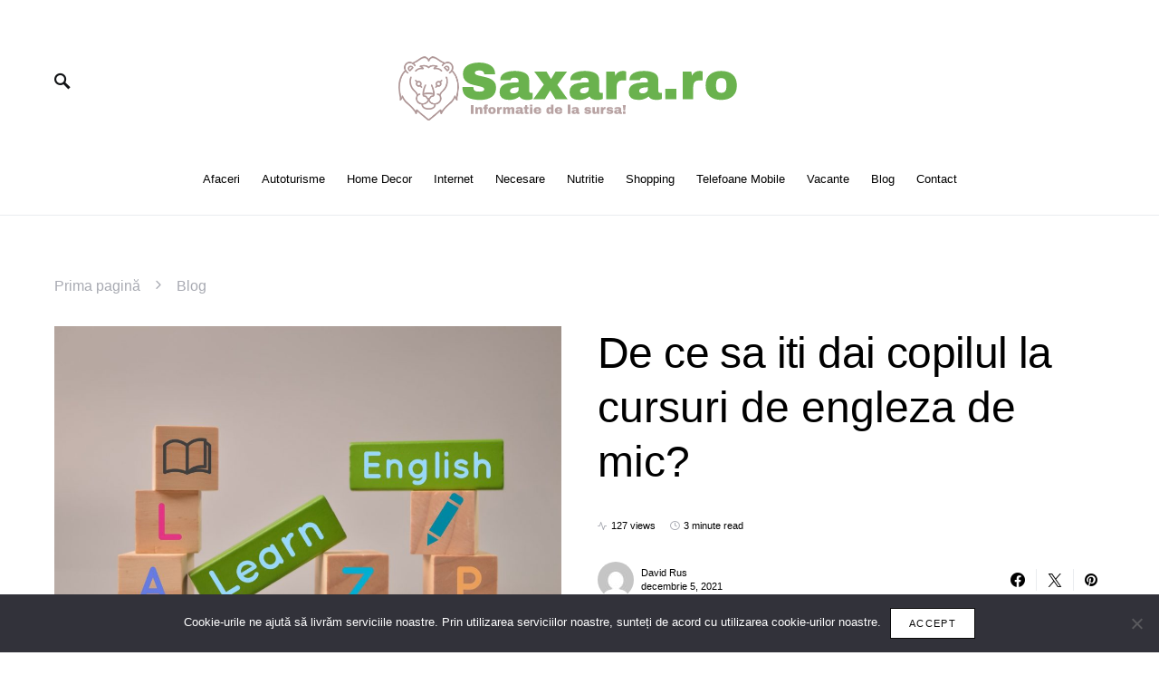

--- FILE ---
content_type: text/html; charset=UTF-8
request_url: https://saxara.ro/de-ce-sa-iti-dai-copilul-la-cursuri-de-engleza-de-mic/
body_size: 17988
content:
<!doctype html>
<html lang="ro-RO">
<head>
	<meta charset="UTF-8" />
	<meta name="viewport" content="width=device-width, initial-scale=1" />
	<link rel="profile" href="https://gmpg.org/xfn/11" />
	<meta name='robots' content='index, follow, max-image-preview:large, max-snippet:-1, max-video-preview:-1' />

	<!-- This site is optimized with the Yoast SEO plugin v26.7 - https://yoast.com/wordpress/plugins/seo/ -->
	<title>De ce sa iti dai copilul la cursuri de engleza de mic?</title>
	<link rel="canonical" href="https://saxara.ro/de-ce-sa-iti-dai-copilul-la-cursuri-de-engleza-de-mic/" />
	<meta property="og:locale" content="ro_RO" />
	<meta property="og:type" content="article" />
	<meta property="og:title" content="De ce sa iti dai copilul la cursuri de engleza de mic?" />
	<meta property="og:description" content="Predarea limbilor straine in copilarie este foarte importanta. In multe scoli primare, invatarea unei limbi straine face parte&hellip;" />
	<meta property="og:url" content="https://saxara.ro/de-ce-sa-iti-dai-copilul-la-cursuri-de-engleza-de-mic/" />
	<meta property="og:site_name" content="Saxara" />
	<meta property="article:published_time" content="2021-12-05T16:53:29+00:00" />
	<meta property="article:modified_time" content="2022-09-24T08:05:31+00:00" />
	<meta property="og:image" content="https://saxara.ro/wp-content/uploads/2021/12/De-ce-sa-iti-dai-copilul-la-cursuri-de-engleza-de-mic.jpg" />
	<meta property="og:image:width" content="1632" />
	<meta property="og:image:height" content="1085" />
	<meta property="og:image:type" content="image/jpeg" />
	<meta name="author" content="David Rus" />
	<meta name="twitter:card" content="summary_large_image" />
	<meta name="twitter:label1" content="Scris de" />
	<meta name="twitter:data1" content="David Rus" />
	<meta name="twitter:label2" content="Timp estimat pentru citire" />
	<meta name="twitter:data2" content="4 minute" />
	<script type="application/ld+json" class="yoast-schema-graph">{"@context":"https://schema.org","@graph":[{"@type":"Article","@id":"https://saxara.ro/de-ce-sa-iti-dai-copilul-la-cursuri-de-engleza-de-mic/#article","isPartOf":{"@id":"https://saxara.ro/de-ce-sa-iti-dai-copilul-la-cursuri-de-engleza-de-mic/"},"author":{"name":"David Rus","@id":"https://saxara.ro/#/schema/person/9d3d51716142c59ec2951b54e4452f7d"},"headline":"De ce sa iti dai copilul la cursuri de engleza de mic?","datePublished":"2021-12-05T16:53:29+00:00","dateModified":"2022-09-24T08:05:31+00:00","mainEntityOfPage":{"@id":"https://saxara.ro/de-ce-sa-iti-dai-copilul-la-cursuri-de-engleza-de-mic/"},"wordCount":804,"publisher":{"@id":"https://saxara.ro/#organization"},"image":{"@id":"https://saxara.ro/de-ce-sa-iti-dai-copilul-la-cursuri-de-engleza-de-mic/#primaryimage"},"thumbnailUrl":"https://saxara.ro/wp-content/uploads/2021/12/De-ce-sa-iti-dai-copilul-la-cursuri-de-engleza-de-mic.jpg","articleSection":["Blog","Educatie"],"inLanguage":"ro-RO"},{"@type":"WebPage","@id":"https://saxara.ro/de-ce-sa-iti-dai-copilul-la-cursuri-de-engleza-de-mic/","url":"https://saxara.ro/de-ce-sa-iti-dai-copilul-la-cursuri-de-engleza-de-mic/","name":"De ce sa iti dai copilul la cursuri de engleza de mic?","isPartOf":{"@id":"https://saxara.ro/#website"},"primaryImageOfPage":{"@id":"https://saxara.ro/de-ce-sa-iti-dai-copilul-la-cursuri-de-engleza-de-mic/#primaryimage"},"image":{"@id":"https://saxara.ro/de-ce-sa-iti-dai-copilul-la-cursuri-de-engleza-de-mic/#primaryimage"},"thumbnailUrl":"https://saxara.ro/wp-content/uploads/2021/12/De-ce-sa-iti-dai-copilul-la-cursuri-de-engleza-de-mic.jpg","datePublished":"2021-12-05T16:53:29+00:00","dateModified":"2022-09-24T08:05:31+00:00","breadcrumb":{"@id":"https://saxara.ro/de-ce-sa-iti-dai-copilul-la-cursuri-de-engleza-de-mic/#breadcrumb"},"inLanguage":"ro-RO","potentialAction":[{"@type":"ReadAction","target":["https://saxara.ro/de-ce-sa-iti-dai-copilul-la-cursuri-de-engleza-de-mic/"]}]},{"@type":"ImageObject","inLanguage":"ro-RO","@id":"https://saxara.ro/de-ce-sa-iti-dai-copilul-la-cursuri-de-engleza-de-mic/#primaryimage","url":"https://saxara.ro/wp-content/uploads/2021/12/De-ce-sa-iti-dai-copilul-la-cursuri-de-engleza-de-mic.jpg","contentUrl":"https://saxara.ro/wp-content/uploads/2021/12/De-ce-sa-iti-dai-copilul-la-cursuri-de-engleza-de-mic.jpg","width":1632,"height":1085,"caption":"De ce sa iti dai copilul la cursuri de engleza de mic"},{"@type":"BreadcrumbList","@id":"https://saxara.ro/de-ce-sa-iti-dai-copilul-la-cursuri-de-engleza-de-mic/#breadcrumb","itemListElement":[{"@type":"ListItem","position":1,"name":"Prima pagină","item":"https://saxara.ro/"},{"@type":"ListItem","position":2,"name":"Blog","item":"https://saxara.ro/blog/"},{"@type":"ListItem","position":3,"name":"De ce sa iti dai copilul la cursuri de engleza de mic?"}]},{"@type":"WebSite","@id":"https://saxara.ro/#website","url":"https://saxara.ro/","name":"Saxara.ro – Inspirație zilnică pentru fiecare pasiune din viața ta","description":"Saxara.ro – Articole pentru minte, trup și suflet","publisher":{"@id":"https://saxara.ro/#organization"},"alternateName":"Saxara.ro – Tot ce contează, într-un singur loc","potentialAction":[{"@type":"SearchAction","target":{"@type":"EntryPoint","urlTemplate":"https://saxara.ro/?s={search_term_string}"},"query-input":{"@type":"PropertyValueSpecification","valueRequired":true,"valueName":"search_term_string"}}],"inLanguage":"ro-RO"},{"@type":"Organization","@id":"https://saxara.ro/#organization","name":"Saxara.ro – De la idei utile la experiențe memorabile","alternateName":"Saxara.ro – Descoperă lumea în fiecare click","url":"https://saxara.ro/","logo":{"@type":"ImageObject","inLanguage":"ro-RO","@id":"https://saxara.ro/#/schema/logo/image/","url":"https://saxara.ro/wp-content/uploads/2025/03/13716.jpg","contentUrl":"https://saxara.ro/wp-content/uploads/2025/03/13716.jpg","width":1500,"height":857,"caption":"Saxara.ro – De la idei utile la experiențe memorabile"},"image":{"@id":"https://saxara.ro/#/schema/logo/image/"}},{"@type":"Person","@id":"https://saxara.ro/#/schema/person/9d3d51716142c59ec2951b54e4452f7d","name":"David Rus","image":{"@type":"ImageObject","inLanguage":"ro-RO","@id":"https://saxara.ro/#/schema/person/image/","url":"https://secure.gravatar.com/avatar/860e85b836416c40b6bb11a98f7410b5982e98d16093e160d67c154f5fbb73ee?s=96&d=mm&r=g","contentUrl":"https://secure.gravatar.com/avatar/860e85b836416c40b6bb11a98f7410b5982e98d16093e160d67c154f5fbb73ee?s=96&d=mm&r=g","caption":"David Rus"}}]}</script>
	<!-- / Yoast SEO plugin. -->


<style id='wp-img-auto-sizes-contain-inline-css'>
img:is([sizes=auto i],[sizes^="auto," i]){contain-intrinsic-size:3000px 1500px}
/*# sourceURL=wp-img-auto-sizes-contain-inline-css */
</style>
<style id='csco-theme-fonts-inline-css'>
@font-face {font-family: now-alt;src: url('https://saxara.ro/wp-content/themes/once/css/fonts/now-alt-700.woff2') format('woff2'),url('https://saxara.ro/wp-content/themes/once/css/fonts/now-alt-700.woff') format('woff');font-weight: 700;font-display: swap;font-style: normal;}
/*# sourceURL=csco-theme-fonts-inline-css */
</style>
<style id='wp-block-library-inline-css'>
:root{--wp-block-synced-color:#7a00df;--wp-block-synced-color--rgb:122,0,223;--wp-bound-block-color:var(--wp-block-synced-color);--wp-editor-canvas-background:#ddd;--wp-admin-theme-color:#007cba;--wp-admin-theme-color--rgb:0,124,186;--wp-admin-theme-color-darker-10:#006ba1;--wp-admin-theme-color-darker-10--rgb:0,107,160.5;--wp-admin-theme-color-darker-20:#005a87;--wp-admin-theme-color-darker-20--rgb:0,90,135;--wp-admin-border-width-focus:2px}@media (min-resolution:192dpi){:root{--wp-admin-border-width-focus:1.5px}}.wp-element-button{cursor:pointer}:root .has-very-light-gray-background-color{background-color:#eee}:root .has-very-dark-gray-background-color{background-color:#313131}:root .has-very-light-gray-color{color:#eee}:root .has-very-dark-gray-color{color:#313131}:root .has-vivid-green-cyan-to-vivid-cyan-blue-gradient-background{background:linear-gradient(135deg,#00d084,#0693e3)}:root .has-purple-crush-gradient-background{background:linear-gradient(135deg,#34e2e4,#4721fb 50%,#ab1dfe)}:root .has-hazy-dawn-gradient-background{background:linear-gradient(135deg,#faaca8,#dad0ec)}:root .has-subdued-olive-gradient-background{background:linear-gradient(135deg,#fafae1,#67a671)}:root .has-atomic-cream-gradient-background{background:linear-gradient(135deg,#fdd79a,#004a59)}:root .has-nightshade-gradient-background{background:linear-gradient(135deg,#330968,#31cdcf)}:root .has-midnight-gradient-background{background:linear-gradient(135deg,#020381,#2874fc)}:root{--wp--preset--font-size--normal:16px;--wp--preset--font-size--huge:42px}.has-regular-font-size{font-size:1em}.has-larger-font-size{font-size:2.625em}.has-normal-font-size{font-size:var(--wp--preset--font-size--normal)}.has-huge-font-size{font-size:var(--wp--preset--font-size--huge)}.has-text-align-center{text-align:center}.has-text-align-left{text-align:left}.has-text-align-right{text-align:right}.has-fit-text{white-space:nowrap!important}#end-resizable-editor-section{display:none}.aligncenter{clear:both}.items-justified-left{justify-content:flex-start}.items-justified-center{justify-content:center}.items-justified-right{justify-content:flex-end}.items-justified-space-between{justify-content:space-between}.screen-reader-text{border:0;clip-path:inset(50%);height:1px;margin:-1px;overflow:hidden;padding:0;position:absolute;width:1px;word-wrap:normal!important}.screen-reader-text:focus{background-color:#ddd;clip-path:none;color:#444;display:block;font-size:1em;height:auto;left:5px;line-height:normal;padding:15px 23px 14px;text-decoration:none;top:5px;width:auto;z-index:100000}html :where(.has-border-color){border-style:solid}html :where([style*=border-top-color]){border-top-style:solid}html :where([style*=border-right-color]){border-right-style:solid}html :where([style*=border-bottom-color]){border-bottom-style:solid}html :where([style*=border-left-color]){border-left-style:solid}html :where([style*=border-width]){border-style:solid}html :where([style*=border-top-width]){border-top-style:solid}html :where([style*=border-right-width]){border-right-style:solid}html :where([style*=border-bottom-width]){border-bottom-style:solid}html :where([style*=border-left-width]){border-left-style:solid}html :where(img[class*=wp-image-]){height:auto;max-width:100%}:where(figure){margin:0 0 1em}html :where(.is-position-sticky){--wp-admin--admin-bar--position-offset:var(--wp-admin--admin-bar--height,0px)}@media screen and (max-width:600px){html :where(.is-position-sticky){--wp-admin--admin-bar--position-offset:0px}}

/*# sourceURL=wp-block-library-inline-css */
</style><style id='global-styles-inline-css'>
:root{--wp--preset--aspect-ratio--square: 1;--wp--preset--aspect-ratio--4-3: 4/3;--wp--preset--aspect-ratio--3-4: 3/4;--wp--preset--aspect-ratio--3-2: 3/2;--wp--preset--aspect-ratio--2-3: 2/3;--wp--preset--aspect-ratio--16-9: 16/9;--wp--preset--aspect-ratio--9-16: 9/16;--wp--preset--color--black: #000000;--wp--preset--color--cyan-bluish-gray: #abb8c3;--wp--preset--color--white: #ffffff;--wp--preset--color--pale-pink: #f78da7;--wp--preset--color--vivid-red: #cf2e2e;--wp--preset--color--luminous-vivid-orange: #ff6900;--wp--preset--color--luminous-vivid-amber: #fcb900;--wp--preset--color--light-green-cyan: #7bdcb5;--wp--preset--color--vivid-green-cyan: #00d084;--wp--preset--color--pale-cyan-blue: #8ed1fc;--wp--preset--color--vivid-cyan-blue: #0693e3;--wp--preset--color--vivid-purple: #9b51e0;--wp--preset--gradient--vivid-cyan-blue-to-vivid-purple: linear-gradient(135deg,rgb(6,147,227) 0%,rgb(155,81,224) 100%);--wp--preset--gradient--light-green-cyan-to-vivid-green-cyan: linear-gradient(135deg,rgb(122,220,180) 0%,rgb(0,208,130) 100%);--wp--preset--gradient--luminous-vivid-amber-to-luminous-vivid-orange: linear-gradient(135deg,rgb(252,185,0) 0%,rgb(255,105,0) 100%);--wp--preset--gradient--luminous-vivid-orange-to-vivid-red: linear-gradient(135deg,rgb(255,105,0) 0%,rgb(207,46,46) 100%);--wp--preset--gradient--very-light-gray-to-cyan-bluish-gray: linear-gradient(135deg,rgb(238,238,238) 0%,rgb(169,184,195) 100%);--wp--preset--gradient--cool-to-warm-spectrum: linear-gradient(135deg,rgb(74,234,220) 0%,rgb(151,120,209) 20%,rgb(207,42,186) 40%,rgb(238,44,130) 60%,rgb(251,105,98) 80%,rgb(254,248,76) 100%);--wp--preset--gradient--blush-light-purple: linear-gradient(135deg,rgb(255,206,236) 0%,rgb(152,150,240) 100%);--wp--preset--gradient--blush-bordeaux: linear-gradient(135deg,rgb(254,205,165) 0%,rgb(254,45,45) 50%,rgb(107,0,62) 100%);--wp--preset--gradient--luminous-dusk: linear-gradient(135deg,rgb(255,203,112) 0%,rgb(199,81,192) 50%,rgb(65,88,208) 100%);--wp--preset--gradient--pale-ocean: linear-gradient(135deg,rgb(255,245,203) 0%,rgb(182,227,212) 50%,rgb(51,167,181) 100%);--wp--preset--gradient--electric-grass: linear-gradient(135deg,rgb(202,248,128) 0%,rgb(113,206,126) 100%);--wp--preset--gradient--midnight: linear-gradient(135deg,rgb(2,3,129) 0%,rgb(40,116,252) 100%);--wp--preset--font-size--small: 13px;--wp--preset--font-size--medium: 20px;--wp--preset--font-size--large: 36px;--wp--preset--font-size--x-large: 42px;--wp--preset--spacing--20: 0.44rem;--wp--preset--spacing--30: 0.67rem;--wp--preset--spacing--40: 1rem;--wp--preset--spacing--50: 1.5rem;--wp--preset--spacing--60: 2.25rem;--wp--preset--spacing--70: 3.38rem;--wp--preset--spacing--80: 5.06rem;--wp--preset--shadow--natural: 6px 6px 9px rgba(0, 0, 0, 0.2);--wp--preset--shadow--deep: 12px 12px 50px rgba(0, 0, 0, 0.4);--wp--preset--shadow--sharp: 6px 6px 0px rgba(0, 0, 0, 0.2);--wp--preset--shadow--outlined: 6px 6px 0px -3px rgb(255, 255, 255), 6px 6px rgb(0, 0, 0);--wp--preset--shadow--crisp: 6px 6px 0px rgb(0, 0, 0);}:where(.is-layout-flex){gap: 0.5em;}:where(.is-layout-grid){gap: 0.5em;}body .is-layout-flex{display: flex;}.is-layout-flex{flex-wrap: wrap;align-items: center;}.is-layout-flex > :is(*, div){margin: 0;}body .is-layout-grid{display: grid;}.is-layout-grid > :is(*, div){margin: 0;}:where(.wp-block-columns.is-layout-flex){gap: 2em;}:where(.wp-block-columns.is-layout-grid){gap: 2em;}:where(.wp-block-post-template.is-layout-flex){gap: 1.25em;}:where(.wp-block-post-template.is-layout-grid){gap: 1.25em;}.has-black-color{color: var(--wp--preset--color--black) !important;}.has-cyan-bluish-gray-color{color: var(--wp--preset--color--cyan-bluish-gray) !important;}.has-white-color{color: var(--wp--preset--color--white) !important;}.has-pale-pink-color{color: var(--wp--preset--color--pale-pink) !important;}.has-vivid-red-color{color: var(--wp--preset--color--vivid-red) !important;}.has-luminous-vivid-orange-color{color: var(--wp--preset--color--luminous-vivid-orange) !important;}.has-luminous-vivid-amber-color{color: var(--wp--preset--color--luminous-vivid-amber) !important;}.has-light-green-cyan-color{color: var(--wp--preset--color--light-green-cyan) !important;}.has-vivid-green-cyan-color{color: var(--wp--preset--color--vivid-green-cyan) !important;}.has-pale-cyan-blue-color{color: var(--wp--preset--color--pale-cyan-blue) !important;}.has-vivid-cyan-blue-color{color: var(--wp--preset--color--vivid-cyan-blue) !important;}.has-vivid-purple-color{color: var(--wp--preset--color--vivid-purple) !important;}.has-black-background-color{background-color: var(--wp--preset--color--black) !important;}.has-cyan-bluish-gray-background-color{background-color: var(--wp--preset--color--cyan-bluish-gray) !important;}.has-white-background-color{background-color: var(--wp--preset--color--white) !important;}.has-pale-pink-background-color{background-color: var(--wp--preset--color--pale-pink) !important;}.has-vivid-red-background-color{background-color: var(--wp--preset--color--vivid-red) !important;}.has-luminous-vivid-orange-background-color{background-color: var(--wp--preset--color--luminous-vivid-orange) !important;}.has-luminous-vivid-amber-background-color{background-color: var(--wp--preset--color--luminous-vivid-amber) !important;}.has-light-green-cyan-background-color{background-color: var(--wp--preset--color--light-green-cyan) !important;}.has-vivid-green-cyan-background-color{background-color: var(--wp--preset--color--vivid-green-cyan) !important;}.has-pale-cyan-blue-background-color{background-color: var(--wp--preset--color--pale-cyan-blue) !important;}.has-vivid-cyan-blue-background-color{background-color: var(--wp--preset--color--vivid-cyan-blue) !important;}.has-vivid-purple-background-color{background-color: var(--wp--preset--color--vivid-purple) !important;}.has-black-border-color{border-color: var(--wp--preset--color--black) !important;}.has-cyan-bluish-gray-border-color{border-color: var(--wp--preset--color--cyan-bluish-gray) !important;}.has-white-border-color{border-color: var(--wp--preset--color--white) !important;}.has-pale-pink-border-color{border-color: var(--wp--preset--color--pale-pink) !important;}.has-vivid-red-border-color{border-color: var(--wp--preset--color--vivid-red) !important;}.has-luminous-vivid-orange-border-color{border-color: var(--wp--preset--color--luminous-vivid-orange) !important;}.has-luminous-vivid-amber-border-color{border-color: var(--wp--preset--color--luminous-vivid-amber) !important;}.has-light-green-cyan-border-color{border-color: var(--wp--preset--color--light-green-cyan) !important;}.has-vivid-green-cyan-border-color{border-color: var(--wp--preset--color--vivid-green-cyan) !important;}.has-pale-cyan-blue-border-color{border-color: var(--wp--preset--color--pale-cyan-blue) !important;}.has-vivid-cyan-blue-border-color{border-color: var(--wp--preset--color--vivid-cyan-blue) !important;}.has-vivid-purple-border-color{border-color: var(--wp--preset--color--vivid-purple) !important;}.has-vivid-cyan-blue-to-vivid-purple-gradient-background{background: var(--wp--preset--gradient--vivid-cyan-blue-to-vivid-purple) !important;}.has-light-green-cyan-to-vivid-green-cyan-gradient-background{background: var(--wp--preset--gradient--light-green-cyan-to-vivid-green-cyan) !important;}.has-luminous-vivid-amber-to-luminous-vivid-orange-gradient-background{background: var(--wp--preset--gradient--luminous-vivid-amber-to-luminous-vivid-orange) !important;}.has-luminous-vivid-orange-to-vivid-red-gradient-background{background: var(--wp--preset--gradient--luminous-vivid-orange-to-vivid-red) !important;}.has-very-light-gray-to-cyan-bluish-gray-gradient-background{background: var(--wp--preset--gradient--very-light-gray-to-cyan-bluish-gray) !important;}.has-cool-to-warm-spectrum-gradient-background{background: var(--wp--preset--gradient--cool-to-warm-spectrum) !important;}.has-blush-light-purple-gradient-background{background: var(--wp--preset--gradient--blush-light-purple) !important;}.has-blush-bordeaux-gradient-background{background: var(--wp--preset--gradient--blush-bordeaux) !important;}.has-luminous-dusk-gradient-background{background: var(--wp--preset--gradient--luminous-dusk) !important;}.has-pale-ocean-gradient-background{background: var(--wp--preset--gradient--pale-ocean) !important;}.has-electric-grass-gradient-background{background: var(--wp--preset--gradient--electric-grass) !important;}.has-midnight-gradient-background{background: var(--wp--preset--gradient--midnight) !important;}.has-small-font-size{font-size: var(--wp--preset--font-size--small) !important;}.has-medium-font-size{font-size: var(--wp--preset--font-size--medium) !important;}.has-large-font-size{font-size: var(--wp--preset--font-size--large) !important;}.has-x-large-font-size{font-size: var(--wp--preset--font-size--x-large) !important;}
/*# sourceURL=global-styles-inline-css */
</style>

<style id='classic-theme-styles-inline-css'>
/*! This file is auto-generated */
.wp-block-button__link{color:#fff;background-color:#32373c;border-radius:9999px;box-shadow:none;text-decoration:none;padding:calc(.667em + 2px) calc(1.333em + 2px);font-size:1.125em}.wp-block-file__button{background:#32373c;color:#fff;text-decoration:none}
/*# sourceURL=/wp-includes/css/classic-themes.min.css */
</style>
<link rel='stylesheet' id='wpo_min-header-0-css' href='https://saxara.ro/wp-content/cache/wpo-minify/1768589492/assets/wpo-minify-header-52342c58.min.css' media='all' />
<script src="https://saxara.ro/wp-content/cache/wpo-minify/1768589492/assets/wpo-minify-header-7bd30e51.min.js" id="wpo_min-header-0-js"></script>
<style id="kirki-inline-styles">a:hover, .entry-content a, .must-log-in a, blockquote:before, .post-meta a:hover, .post-meta a:focus, .post-meta .author a:hover, .post-meta .author a:focus, .cs-bg-dark .pk-social-links-scheme-bold:not(.pk-social-links-scheme-light-rounded) .pk-social-links-link .pk-social-links-icon, .subscribe-title, .entry-share .pk-share-buttons-scheme-default .pk-share-buttons-link:hover, .post-sidebar-shares .pk-share-buttons-scheme-default .pk-share-buttons-link:hover, .pk-share-buttons-after-post.pk-share-buttons-scheme-default .pk-share-buttons-link:hover{color:#81d742;}article .cs-overlay .post-categories a:hover, .cs-list-articles > li > a:hover:before, .wp-block-button .wp-block-button__link:not(.has-background), .pk-bg-primary, .pk-button-primary, .pk-pin-it:hover, .pk-badge-primary, h2.pk-heading-numbered:before, .cs-bg-dark .pk-social-links-scheme-light-rounded .pk-social-links-link:hover .pk-social-links-icon, .post-sidebar-shares .pk-share-buttons-link .pk-share-buttons-count, .pk-scroll-to-top:hover .cs-icon-arrow, .pk-widget-posts .pk-post-outer:hover .pk-current-number{background-color:#81d742;}.editor-styles-wrapper a{color:#81d742;}.editor-styles-wrapper.cs-editor-styles-wrapper .wp-block-button .wp-block-button__link:not(.has-background){background-color:#81d742;}.site-search-wrap, .cs-featured-post-boxed .featured-post-inner, .widget_search .cs-input-group, .post-subscribe, .cs-bg-dark.post-prev-next-along, .widget .pk-subscribe-form-wrap, .pk-scroll-to-top .cs-icon-arrow, .pk-widget-posts .pk-current-number, .widget .pk-social-links-scheme-light-bg .pk-social-links-link, .widget .pk-social-links-scheme-light-rounded .pk-social-links-link .pk-social-links-icon{background-color:#b9d642;}button, input[type="button"], input[type="reset"], input[type="submit"], .button, .site .entry-content .pk-button-primary{color:#0a0a0a;}button:hover, input[type="button"]:hover, input[type="reset"]:hover, input[type="submit"]:hover, .button:hover, .site .entry-content .pk-button-primary:hover, .site .entry-content .pk-button-primary:focus, .site .entry-content .pk-button-primary:active{background-color:#81d742;}.site button:before, .site .button:before, .site .load-more.loading:before{background-color:#81d742;}.site button:hover, .site .button:hover{border-color:#81d742;}.header-large .navbar-topbar, .header-with-top-bar .navbar-topbar{background-color:#ffffff;}.navbar-primary, .offcanvas-header{background-color:#FFFFFF;}.navbar-nav > .menu-item > a .pk-badge:after{border-color:#FFFFFF;}.navbar-nav .menu-item .sub-menu, .navbar-nav .cs-mega-menu-has-category .sub-menu{background-color:#0a0a0a;}.navbar-nav > li.menu-item-has-children > .sub-menu:after{border-bottom-color:#0a0a0a;}.footer-info{background-color:#ffffff;}.meta-category-sep:after{color:#000000;}.meta-category-sep-dash:after, .meta-category-sep-middle:after, .meta-category-sep-diamond:after, .meta-category-sep-square:after, .meta-category-sep-brick:after{background-color:#000000;}.entry-title-effect-simple a:hover .meta-category, .entry-title-effect-simple a:focus .meta-category, .entry-title-effect-simple .meta-category a:hover, .entry-title-effect-simple .meta-category a:focus{color:#81d742;}.entry-title-effect-underline a .title-line, .entry-title-effect-shadow a .title-line{background-image:linear-gradient(to right, #81d742 0%, #81d742 100%);}button, input[type="button"], input[type="reset"], input[type="submit"], .button, .pk-button, .cs-overlay .post-categories a, .site-search [type="search"], .subcategories .cs-nav-link, .post-header .pk-share-buttons-wrap .pk-share-buttons-link, .pk-dropcap-borders:first-letter, .pk-dropcap-bg-inverse:first-letter, .pk-dropcap-bg-light:first-letter, .footer-instagram .instagram-username{-webkit-border-radius:0;-moz-border-radius:0;border-radius:0;}body{font-family:-apple-system, BlinkMacSystemFont, "Segoe UI", Roboto, Oxygen-Sans, Ubuntu, Cantarell, "Helvetica Neue", sans-serif;font-size:1rem;font-weight:400;letter-spacing:0px;}.editor-styles-wrapper.cs-editor-styles-wrapper{font-family:-apple-system, BlinkMacSystemFont, "Segoe UI", Roboto, Oxygen-Sans, Ubuntu, Cantarell, "Helvetica Neue", sans-serif;font-size:1rem;font-weight:400;letter-spacing:0px;}button, .button, input[type="button"], input[type="reset"], input[type="submit"], .cs-font-primary, .no-comments, .text-action, .archive-wrap .more-link, .share-total, .nav-links, .comment-reply-link, .post-sidebar-tags a, .meta-category a, .read-more, .entry-more a, .navigation.pagination .nav-links > span, .navigation.pagination .nav-links > a, .subcategories .cs-nav-link, .cs-social-accounts .cs-social-label, .post-prev-next .link-label a, .author-social-accounts .author-social-label{font-family:-apple-system, BlinkMacSystemFont, "Segoe UI", Roboto, Oxygen-Sans, Ubuntu, Cantarell, "Helvetica Neue", sans-serif;font-size:0.6875rem;font-weight:400;letter-spacing:0.125em;text-transform:uppercase;}.pk-font-primary, .entry-meta-details .pk-share-buttons-count, .entry-meta-details .pk-share-buttons-label, .post-sidebar-shares .pk-share-buttons-label, .footer-instagram .instagram-username, .pk-twitter-counters .number, .pk-instagram-counters .number, .pk-alt-instagram-counters .number, .pk-scroll-to-top .cs-btn-caption{font-family:-apple-system, BlinkMacSystemFont, "Segoe UI", Roboto, Oxygen-Sans, Ubuntu, Cantarell, "Helvetica Neue", sans-serif;font-size:0.6875rem;font-weight:400;letter-spacing:0.125em;text-transform:uppercase;}small, input[type="text"], input[type="email"], input[type="url"], input[type="password"], input[type="search"], input[type="number"], input[type="tel"], input[type="range"], input[type="date"], input[type="month"], input[type="week"], input[type="time"], input[type="datetime"], input[type="datetime-local"], input[type="color"], div[class*="meta-"], span[class*="meta-"], select, textarea, label, .cs-font-secondary, .post-meta, .archive-count, .page-subtitle, .site-description, figcaption, .post-tags a, .tagcloud a, .post-format-icon, .comment-metadata, .says, .logged-in-as, .must-log-in, .widget_rss ul li .rss-date, .navbar-brand .tagline, .post-sidebar-shares .total-shares, .cs-breadcrumbs, .searchwp-live-search-no-results em, .searchwp-live-search-no-min-chars:after, .cs-video-tools .cs-tooltip, .entry-details .author-wrap, .entry-details .author-wrap a, .footer-copyright{font-family:-apple-system, BlinkMacSystemFont, "Segoe UI", Roboto, Oxygen-Sans, Ubuntu, Cantarell, "Helvetica Neue", sans-serif;font-size:0.6875rem;font-weight:300;letter-spacing:0px;text-transform:none;}.wp-caption-text, .wp-block-image figcaption, .wp-block-audio figcaption, .wp-block-embed figcaption, .wp-block-pullquote cite, .wp-block-pullquote.is-style-solid-color blockquote cite, .wp-block-pullquote footer, .wp-block-pullquote .wp-block-pullquote__citation, blockquote cite, .wp-block-quote cite{font-family:-apple-system, BlinkMacSystemFont, "Segoe UI", Roboto, Oxygen-Sans, Ubuntu, Cantarell, "Helvetica Neue", sans-serif;font-size:0.6875rem;font-weight:300;letter-spacing:0px;text-transform:none;}.pk-font-secondary, .pk-instagram-counters, .pk-alt-instagram-counters, .pk-twitter-counters, .pk-instagram-item .pk-instagram-data .pk-meta, .pk-alt-instagram-item .pk-alt-instagram-data .pk-meta, .entry-share .pk-share-buttons-total, .post-sidebar-shares .pk-share-buttons-total, .pk-share-buttons-after-post .pk-share-buttons-total{font-family:-apple-system, BlinkMacSystemFont, "Segoe UI", Roboto, Oxygen-Sans, Ubuntu, Cantarell, "Helvetica Neue", sans-serif;font-size:0.6875rem;font-weight:300;letter-spacing:0px;text-transform:none;}.editor-styles-wrapper.cs-editor-styles-wrapper .wp-block-quote cite, .editor-styles-wrapper.cs-editor-styles-wrapper .wp-block-quote__citation, .editor-styles-wrapper.cs-editor-styles-wrapper .wp-block-image figcaption, .editor-styles-wrapper.cs-editor-styles-wrapper .wp-block-audio figcaption, .editor-styles-wrapper.cs-editor-styles-wrapper .wp-block-embed figcaption, .editor-styles-wrapper.cs-editor-styles-wrapper .wp-block-pullquote cite, .editor-styles-wrapper.cs-editor-styles-wrapper .wp-block-pullquote footer, .editor-styles-wrapper.cs-editor-styles-wrapper .wp-block-pullquote.is-style-solid-color blockquote cite, .editor-styles-wrapper.cs-editor-styles-wrapper .wp-block-pullquote .wp-block-pullquote__citation{font-family:-apple-system, BlinkMacSystemFont, "Segoe UI", Roboto, Oxygen-Sans, Ubuntu, Cantarell, "Helvetica Neue", sans-serif;font-size:0.6875rem;font-weight:300;letter-spacing:0px;text-transform:none;}.entry-excerpt, .post-excerpt, .pk-alt-instagram-desc{font-family:-apple-system, BlinkMacSystemFont, "Segoe UI", Roboto, Oxygen-Sans, Ubuntu, Cantarell, "Helvetica Neue", sans-serif;font-size:0.9375rem;line-height:1.5;}.entry-content{font-family:-apple-system, BlinkMacSystemFont, "Segoe UI", Roboto, Oxygen-Sans, Ubuntu, Cantarell, "Helvetica Neue", sans-serif;font-size:0.9375rem;font-weight:300;letter-spacing:inherit;}.editor-styles-wrapper .block-editor-block-list__layout, .editor-styles-wrapper .block-editor-block-list__layout p{font-family:-apple-system, BlinkMacSystemFont, "Segoe UI", Roboto, Oxygen-Sans, Ubuntu, Cantarell, "Helvetica Neue", sans-serif;font-size:0.9375rem;font-weight:300;letter-spacing:inherit;}.site-title{font-family:now-alt,-apple-system, BlinkMacSystemFont, "Segoe UI", Roboto, "Helvetica Neue", Arial, sans-serif, "Apple Color Emoji", "Segoe UI Emoji", "Segoe UI Symbol", "Noto Color Emoji";font-size:1.5rem;font-weight:700;letter-spacing:0.25em;text-transform:uppercase;}.large-title{font-family:now-alt,-apple-system, BlinkMacSystemFont, "Segoe UI", Roboto, "Helvetica Neue", Arial, sans-serif, "Apple Color Emoji", "Segoe UI Emoji", "Segoe UI Symbol", "Noto Color Emoji";font-size:2rem;font-weight:700;letter-spacing:0.25em;text-transform:uppercase;}.footer-title{font-family:now-alt,-apple-system, BlinkMacSystemFont, "Segoe UI", Roboto, "Helvetica Neue", Arial, sans-serif, "Apple Color Emoji", "Segoe UI Emoji", "Segoe UI Symbol", "Noto Color Emoji";font-size:1.5rem;font-weight:700;letter-spacing:0.25em;text-transform:uppercase;}.entry-title .title-wrap, .post-header-inner .entry-title, .comment-author .fn, blockquote, .cs-post-carousel .cs-carousel-title, .cs-subscription .cs-subscription-title, .cs-widget-author .cs-author-title, .post-author .title-author{font-family:-apple-system, BlinkMacSystemFont, "Segoe UI", Roboto, Oxygen-Sans, Ubuntu, Cantarell, "Helvetica Neue", sans-serif;font-weight:400;letter-spacing:0px;text-transform:none;}.wp-block-quote, .wp-block-quote p{font-family:-apple-system, BlinkMacSystemFont, "Segoe UI", Roboto, Oxygen-Sans, Ubuntu, Cantarell, "Helvetica Neue", sans-serif;font-weight:400;letter-spacing:0px;text-transform:none;}.post-subscribe .pk-title, .pk-subscribe-form-wrap .pk-font-heading, .footer-subscribe .pk-title, .pk-widget-posts-template-carousel .entry-title, .pk-alt-instagram-title .pk-alt-title, .pk-inline-posts-container .pk-title, .navbar-subscribe .pk-title:first-line{font-family:-apple-system, BlinkMacSystemFont, "Segoe UI", Roboto, Oxygen-Sans, Ubuntu, Cantarell, "Helvetica Neue", sans-serif;font-weight:400;letter-spacing:0px;text-transform:none;}.editor-styles-wrapper.cs-editor-styles-wrapper .wp-block-quote, .editor-styles-wrapper.cs-editor-styles-wrapper .wp-block-quote p, .editor-styles-wrapper.cs-editor-styles-wrapper .wp-block-freeform blockquote p:first-child{font-family:-apple-system, BlinkMacSystemFont, "Segoe UI", Roboto, Oxygen-Sans, Ubuntu, Cantarell, "Helvetica Neue", sans-serif;font-weight:400;letter-spacing:0px;text-transform:none;}.editor-styles-wrapper.cs-editor-styles-wrapper .editor-post-title__input{font-family:-apple-system, BlinkMacSystemFont, "Segoe UI", Roboto, Oxygen-Sans, Ubuntu, Cantarell, "Helvetica Neue", sans-serif;font-weight:400;letter-spacing:0px;text-transform:none;}h1, h2, h3, h4, h5, h6, .h1, .h2, .h3, .h4, .h5, .h6, .entry-title .meta-category, .entry-title .meta-category a{font-family:-apple-system, BlinkMacSystemFont, "Segoe UI", Roboto, Oxygen-Sans, Ubuntu, Cantarell, "Helvetica Neue", sans-serif;font-weight:400;letter-spacing:-0.0125em;text-transform:none;}.wp-block-cover .wp-block-cover-image-text, .wp-block-cover .wp-block-cover-text, .wp-block-cover h2, .wp-block-cover-image .wp-block-cover-image-text, .wp-block-cover-image .wp-block-cover-text, .wp-block-cover-image h2, .wp-block-pullquote p, p.has-drop-cap:not(:focus):first-letter{font-family:-apple-system, BlinkMacSystemFont, "Segoe UI", Roboto, Oxygen-Sans, Ubuntu, Cantarell, "Helvetica Neue", sans-serif;font-weight:400;letter-spacing:-0.0125em;text-transform:none;}.pk-font-heading, .navbar-subscribe .pk-title span{font-family:-apple-system, BlinkMacSystemFont, "Segoe UI", Roboto, Oxygen-Sans, Ubuntu, Cantarell, "Helvetica Neue", sans-serif;font-weight:400;letter-spacing:-0.0125em;text-transform:none;}.entry-title-style .title-wrap:first-line, .entry-header .post-header-inner .entry-title:first-line, .archive-full .entry-title:first-line, .comment-author .fn:first-line, .cs-post-carousel .cs-carousel-title:first-line, .cs-subscription .cs-subscription-title:first-line, .post-author .title-author:first-line, .cs-widget-author .cs-author-title:first-line, .cs-mm-post .entry-title:first-line, .footer-subscribe .pk-title:first-line, .pk-subscribe-form-wrap .pk-font-heading:first-line, .pk-font-heading:first-line, .post-subscribe .pk-title:first-line, .pk-alt-instagram-title .pk-alt-title:first-line, .pk-inline-posts-container .pk-title:first-line{font-family:-apple-system, BlinkMacSystemFont, "Segoe UI", Roboto, Oxygen-Sans, Ubuntu, Cantarell, "Helvetica Neue", sans-serif;font-weight:400;letter-spacing:-0.0125em;text-transform:none;}.editor-styles-wrapper.cs-editor-styles-wrapper h1, .editor-styles-wrapper.cs-editor-styles-wrapper h2, .editor-styles-wrapper.cs-editor-styles-wrapper h3, .editor-styles-wrapper.cs-editor-styles-wrapper h4, .editor-styles-wrapper.cs-editor-styles-wrapper h5, .editor-styles-wrapper.cs-editor-styles-wrapper h6, .editor-styles-wrapper.cs-editor-styles-wrapper .h1, .editor-styles-wrapper.cs-editor-styles-wrapper .h2, .editor-styles-wrapper.cs-editor-styles-wrapper .h3, .editor-styles-wrapper.cs-editor-styles-wrapper .h4, .editor-styles-wrapper.cs-editor-styles-wrapper .h5, .editor-styles-wrapper.cs-editor-styles-wrapper .h6, .editor-styles-wrapper.cs-editor-styles-wrapper .editor-post-title__input:first-line, .editor-styles-wrapper.cs-editor-styles-wrapper .wp-block-pullquote p, .editor-styles-wrapper.cs-editor-styles-wrapper .wp-block-cover .wp-block-cover-image-text, .editor-styles-wrapper.cs-editor-styles-wrapper .wp-block-cover .wp-block-cover-text, .editor-styles-wrapper.cs-editor-styles-wrapper .wp-block-cover-image .wp-block-cover-image-text, .editor-styles-wrapper.cs-editor-styles-wrapper .wp-block-cover-image .wp-block-cover-text, .editor-styles-wrapper.cs-editor-styles-wrapper .wp-block-cover-image h2, .editor-styles-wrapper.cs-editor-styles-wrapper .wp-block-cover h2, .editor-styles-wrapper.cs-editor-styles-wrapper p.has-drop-cap:not(:focus):first-letter{font-family:-apple-system, BlinkMacSystemFont, "Segoe UI", Roboto, Oxygen-Sans, Ubuntu, Cantarell, "Helvetica Neue", sans-serif;font-weight:400;letter-spacing:-0.0125em;text-transform:none;}.title-block, .pk-font-block{font-family:-apple-system, BlinkMacSystemFont, "Segoe UI", Roboto, Oxygen-Sans, Ubuntu, Cantarell, "Helvetica Neue", sans-serif;font-size:0.6875rem;font-weight:500;letter-spacing:0.025em;text-transform:uppercase;color:#000000;}.navbar-nav > li > a, .cs-mega-menu-child > a, .widget_archive li, .widget_categories li, .widget_meta li a, .widget_nav_menu .menu > li > a, .widget_pages .page_item a{font-family:-apple-system, BlinkMacSystemFont, "Segoe UI", Roboto, Oxygen-Sans, Ubuntu, Cantarell, "Helvetica Neue", sans-serif;font-size:0.8125rem;font-weight:400;letter-spacing:0px;text-transform:none;}.navbar-nav .sub-menu > li > a, .navbar-topbar .navbar-nav > li > a, .widget_nav_menu .sub-menu > li > a{font-family:-apple-system, BlinkMacSystemFont, "Segoe UI", Roboto, Oxygen-Sans, Ubuntu, Cantarell, "Helvetica Neue", sans-serif;font-size:0.8125rem;font-weight:300;letter-spacing:0px;text-transform:none;}#menu-additional.navbar-nav > li > a{font-family:-apple-system, BlinkMacSystemFont, "Segoe UI", Roboto, Oxygen-Sans, Ubuntu, Cantarell, "Helvetica Neue", sans-serif;font-size:0.875rem;font-weight:300;letter-spacing:0px;text-transform:none;}.navbar-topbar .navbar-wrap{min-height:auto;}.navbar-primary .navbar-wrap, .navbar-primary .navbar-content{height:80px;}.offcanvas-header{flex:0 0 80px;}.post-sidebar-shares{top:calc( 80px + 20px );}.admin-bar .post-sidebar-shares{top:calc( 80px + 52px );}.header-large .post-sidebar-shares{top:calc( 80px * 2 + 52px );}.header-large.admin-bar .post-sidebar-shares{top:calc( 80px * 2 + 52px );}.section-featured-post{background-color:#FFFFFF;}.section-post-tiles{background-color:#ffffff;}.section-post-carousel{background-color:#ebfdfd;}.section-subscription{background-color:#ebfdfd;}@media (min-width: 1020px){.cs-bg-dark.post-prev-next-along .link-content:hover{background-color:#b9d642;}}</style></head>

<body class="wp-singular post-template-default single single-post postid-2167 single-format-standard wp-embed-responsive wp-theme-once cookies-not-set cs-page-layout-disabled header-large navbar-sticky-enabled navbar-smart-enabled sticky-sidebar-enabled stick-to-bottom block-align-enabled design-preview-effect-none design-title-bottom-border">

	<div class="site-overlay"></div>

	<div class="offcanvas">

		<div class="offcanvas-header">

			
			<nav class="navbar navbar-offcanvas">

									<a class="navbar-brand" href="https://saxara.ro/" rel="home">
						<img src="https://saxara.ro/wp-content/uploads/2025/04/LogoMakr_6uiBJk.png"  alt="Saxara" >					</a>
					
				<button type="button" class="toggle-offcanvas">
					<i class="cs-icon cs-icon-x"></i>
				</button>

			</nav>

			
		</div>

		<aside class="offcanvas-sidebar">
			<div class="offcanvas-inner widget-area">
				<div class="widget widget_nav_menu cs-d-lg-none"><div class="menu-menu-container"><ul id="menu-menu" class="menu"><li id="menu-item-1230" class="menu-item menu-item-type-taxonomy menu-item-object-category menu-item-1230"><a href="https://saxara.ro/afaceri/">Afaceri</a></li>
<li id="menu-item-1231" class="menu-item menu-item-type-taxonomy menu-item-object-category menu-item-1231"><a href="https://saxara.ro/autoturisme/">Autoturisme</a></li>
<li id="menu-item-1232" class="menu-item menu-item-type-taxonomy menu-item-object-category menu-item-1232"><a href="https://saxara.ro/home-decor/">Home Decor</a></li>
<li id="menu-item-1233" class="menu-item menu-item-type-taxonomy menu-item-object-category menu-item-1233"><a href="https://saxara.ro/internet/">Internet</a></li>
<li id="menu-item-1238" class="menu-item menu-item-type-taxonomy menu-item-object-category menu-item-1238"><a href="https://saxara.ro/necesare/">Necesare</a></li>
<li id="menu-item-1234" class="menu-item menu-item-type-taxonomy menu-item-object-category menu-item-1234"><a href="https://saxara.ro/nutritie/">Nutritie</a></li>
<li id="menu-item-1235" class="menu-item menu-item-type-taxonomy menu-item-object-category menu-item-1235"><a href="https://saxara.ro/shopping/">Shopping</a></li>
<li id="menu-item-1236" class="menu-item menu-item-type-taxonomy menu-item-object-category menu-item-1236"><a href="https://saxara.ro/telefoane-mobile/">Telefoane Mobile</a></li>
<li id="menu-item-1237" class="menu-item menu-item-type-taxonomy menu-item-object-category menu-item-1237"><a href="https://saxara.ro/vacante/">Vacante</a></li>
<li id="menu-item-1239" class="menu-item menu-item-type-taxonomy menu-item-object-category current-post-ancestor current-menu-parent current-post-parent menu-item-1239"><a href="https://saxara.ro/blog/">Blog</a></li>
<li id="menu-item-1229" class="menu-item menu-item-type-post_type menu-item-object-page menu-item-1229"><a href="https://saxara.ro/contact/">Contact</a></li>
</ul></div></div>
							</div>
		</aside>
	</div>

<div id="page" class="site">

	
	<div class="site-inner">

		
		<header id="masthead" class="site-header">
			

<div class="navbar navbar-topbar ">

	<div class="navbar-wrap ">

		<div class="navbar-container">

			<div class="navbar-content">

				<div class="navbar-col">
							<a class="navbar-toggle-search toggle-search">
			<i class="cs-icon cs-icon-search"></i>
		</a>
						</div>

				<div class="navbar-col">
							<div class="navbar-brand">
							<a href="https://saxara.ro/" rel="home">
					<img src="https://saxara.ro/wp-content/uploads/2025/04/LogoMakr_6uiBJk.png"  alt="Saxara" >				</a>
						</div>
						</div>

				<div class="navbar-col">
									</div>
			</div>

		</div>

	</div>

</div>

<nav class="navbar navbar-primary navbar-bottombar ">

	
	<div class="navbar-wrap ">

		<div class="navbar-container">

			<div class="navbar-content">

				<div class="navbar-col">
							<a class="navbar-toggle-offcanvas toggle-offcanvas  cs-d-lg-none">
			<span></span>
			<span></span>
			<span></span>
		</a>
				<div class="navbar-brand">
							<a href="https://saxara.ro/" rel="home">
					<img src="https://saxara.ro/wp-content/uploads/2025/04/LogoMakr_6uiBJk.png"  alt="Saxara" >				</a>
						</div>
						</div>

				<div class="navbar-col">
					<ul id="menu-menu-1" class="navbar-nav  cs-navbar-nav-submenu-dark"><li class="menu-item menu-item-type-taxonomy menu-item-object-category menu-item-1230"><a href="https://saxara.ro/afaceri/"><span>Afaceri</span></a></li>
<li class="menu-item menu-item-type-taxonomy menu-item-object-category menu-item-1231"><a href="https://saxara.ro/autoturisme/"><span>Autoturisme</span></a></li>
<li class="menu-item menu-item-type-taxonomy menu-item-object-category menu-item-1232"><a href="https://saxara.ro/home-decor/"><span>Home Decor</span></a></li>
<li class="menu-item menu-item-type-taxonomy menu-item-object-category menu-item-1233"><a href="https://saxara.ro/internet/"><span>Internet</span></a></li>
<li class="menu-item menu-item-type-taxonomy menu-item-object-category menu-item-1238"><a href="https://saxara.ro/necesare/"><span>Necesare</span></a></li>
<li class="menu-item menu-item-type-taxonomy menu-item-object-category menu-item-1234"><a href="https://saxara.ro/nutritie/"><span>Nutritie</span></a></li>
<li class="menu-item menu-item-type-taxonomy menu-item-object-category menu-item-1235"><a href="https://saxara.ro/shopping/"><span>Shopping</span></a></li>
<li class="menu-item menu-item-type-taxonomy menu-item-object-category menu-item-1236"><a href="https://saxara.ro/telefoane-mobile/"><span>Telefoane Mobile</span></a></li>
<li class="menu-item menu-item-type-taxonomy menu-item-object-category menu-item-1237"><a href="https://saxara.ro/vacante/"><span>Vacante</span></a></li>
<li class="menu-item menu-item-type-taxonomy menu-item-object-category current-post-ancestor current-menu-parent current-post-parent menu-item-1239"><a href="https://saxara.ro/blog/"><span>Blog</span></a></li>
<li class="menu-item menu-item-type-post_type menu-item-object-page menu-item-1229"><a href="https://saxara.ro/contact/"><span>Contact</span></a></li>
</ul>				</div>

				<div class="navbar-col">
							<a class="navbar-toggle-search toggle-search">
			<i class="cs-icon cs-icon-search"></i>
		</a>
						</div>

			</div><!-- .navbar-content -->

		</div><!-- .navbar-container -->

	</div><!-- .navbar-wrap -->

	
<div class="site-search-wrap cs-bg-dark" id="search">
	<div class="site-search">
		<div class="cs-container">
			<div class="search-form-wrap">
				
<form role="search" method="get" class="search-form" action="https://saxara.ro/">
	<label class="sr-only">Search for:</label>
	<div class="cs-input-group">
		<input type="search" value="" name="s" data-swplive="true" data-swpengine="default" data-swpconfig="default" class="search-field" placeholder="Ce anume cauti?" required>
		<button type="submit" class="search-submit">Search</button>
	</div>
</form>
				<span class="search-close"></span>
			</div>
		</div>
	</div>
</div>

</nav><!-- .navbar -->
		</header><!-- #masthead -->

		
		<div class="site-primary">

			
			<div class="site-content sidebar-disabled post-sidebar-enabled">

				
				<div class="cs-container">

					
					<div id="content" class="main-content">

						
	<div id="primary" class="content-area">

		
		<main id="main" class="site-main">

			
			
				
					
<article class="post-2167 post type-post status-publish format-standard has-post-thumbnail category-blog category-educatie">

	<!-- Full Post Layout -->
	
	
		
<section class="entry-header entry-header-small entry-header-thumbnail">

	<div class="cs-breadcrumbs" id="breadcrumbs"><span><span><a href="https://saxara.ro/">Prima pagină</a></span> <span class="cs-separator"></span> <span><a href="https://saxara.ro/blog/">Blog</a></span></span></div>
	<div class="entry-header-inner">

					<div class="post-media">
				<figure >
					<a href="https://saxara.ro/wp-content/uploads/2021/12/De-ce-sa-iti-dai-copilul-la-cursuri-de-engleza-de-mic.jpg">
						<img width="800" height="532" src="https://saxara.ro/wp-content/uploads/2021/12/De-ce-sa-iti-dai-copilul-la-cursuri-de-engleza-de-mic.jpg" class="pk-lazyload-disabled wp-post-image" alt="De ce sa iti dai copilul la cursuri de engleza de mic" decoding="async" fetchpriority="high" srcset="https://saxara.ro/wp-content/uploads/2021/12/De-ce-sa-iti-dai-copilul-la-cursuri-de-engleza-de-mic.jpg 1632w, https://saxara.ro/wp-content/uploads/2021/12/De-ce-sa-iti-dai-copilul-la-cursuri-de-engleza-de-mic-300x199.jpg 300w, https://saxara.ro/wp-content/uploads/2021/12/De-ce-sa-iti-dai-copilul-la-cursuri-de-engleza-de-mic-1024x681.jpg 1024w, https://saxara.ro/wp-content/uploads/2021/12/De-ce-sa-iti-dai-copilul-la-cursuri-de-engleza-de-mic-768x511.jpg 768w, https://saxara.ro/wp-content/uploads/2021/12/De-ce-sa-iti-dai-copilul-la-cursuri-de-engleza-de-mic-1536x1021.jpg 1536w, https://saxara.ro/wp-content/uploads/2021/12/De-ce-sa-iti-dai-copilul-la-cursuri-de-engleza-de-mic-1170x778.jpg 1170w, https://saxara.ro/wp-content/uploads/2021/12/De-ce-sa-iti-dai-copilul-la-cursuri-de-engleza-de-mic-585x389.jpg 585w, https://saxara.ro/wp-content/uploads/2021/12/De-ce-sa-iti-dai-copilul-la-cursuri-de-engleza-de-mic-263x175.jpg 263w" sizes="(max-width: 800px) 100vw, 800px" />					</a>
									</figure>
			</div>
			
		<div class="post-header-inner">

			
			
							<h1 class="entry-title">De ce sa iti dai copilul la cursuri de engleza de mic?</h1>			
								<div class="entry-inline-meta">
						<ul class="post-meta"><li class="meta-views"><i class="cs-icon cs-icon-activity"></i>127 views</li><li class="meta-reading-time"><i class="cs-icon cs-icon-clock"></i>3 minute read</li></ul>					</div>
					
			
						<div class="entry-details">
									<div class="entry-author">
																<a class="author" href="https://saxara.ro/author/davidrus/"><img alt='' src='https://secure.gravatar.com/avatar/860e85b836416c40b6bb11a98f7410b5982e98d16093e160d67c154f5fbb73ee?s=40&#038;d=mm&#038;r=g' srcset='https://secure.gravatar.com/avatar/860e85b836416c40b6bb11a98f7410b5982e98d16093e160d67c154f5fbb73ee?s=80&#038;d=mm&#038;r=g 2x' class='avatar avatar-40 photo' height='40' width='40' decoding='async'/></a>
									
						<div class="entry-info">

							<div class="author-wrap"><a href="https://saxara.ro/author/davidrus/">David Rus</a></div><ul class="post-meta"><li class="meta-date">decembrie 5, 2021</li></ul>						</div>
					</div>
				
									<div class="entry-share">
								<div class="pk-share-buttons-wrap pk-share-buttons-layout-simple pk-share-buttons-scheme-default pk-share-buttons-has-counts pk-share-buttons-has-total-counts pk-share-buttons-post_header pk-share-buttons-mode-php pk-share-buttons-mode-rest" data-post-id="2167" data-share-url="https://saxara.ro/de-ce-sa-iti-dai-copilul-la-cursuri-de-engleza-de-mic/" >

							<div class="pk-share-buttons-total pk-share-buttons-total-no-count">
					0 Shares				</div>
				
			<div class="pk-share-buttons-items">

										<div class="pk-share-buttons-item pk-share-buttons-facebook pk-share-buttons-no-count" data-id="facebook">

							<a href="https://www.facebook.com/sharer.php?u=https://saxara.ro/de-ce-sa-iti-dai-copilul-la-cursuri-de-engleza-de-mic/" class="pk-share-buttons-link" target="_blank">

																	<i class="pk-share-buttons-icon pk-icon pk-icon-facebook"></i>
								
								
								
															</a>

							
							
															<span class="pk-share-buttons-count pk-font-secondary">0</span>
													</div>
											<div class="pk-share-buttons-item pk-share-buttons-twitter pk-share-buttons-no-count" data-id="twitter">

							<a href="https://x.com/share?&text=De%20ce%20sa%20iti%20dai%20copilul%20la%20cursuri%20de%20engleza%20de%20mic%3F&url=https://saxara.ro/de-ce-sa-iti-dai-copilul-la-cursuri-de-engleza-de-mic/" class="pk-share-buttons-link" target="_blank">

																	<i class="pk-share-buttons-icon pk-icon pk-icon-twitter"></i>
								
								
								
															</a>

							
							
															<span class="pk-share-buttons-count pk-font-secondary">0</span>
													</div>
											<div class="pk-share-buttons-item pk-share-buttons-pinterest pk-share-buttons-no-count" data-id="pinterest">

							<a href="https://pinterest.com/pin/create/bookmarklet/?url=https://saxara.ro/de-ce-sa-iti-dai-copilul-la-cursuri-de-engleza-de-mic/&media=https://saxara.ro/wp-content/uploads/2021/12/De-ce-sa-iti-dai-copilul-la-cursuri-de-engleza-de-mic-1024x681.jpg" class="pk-share-buttons-link" target="_blank">

																	<i class="pk-share-buttons-icon pk-icon pk-icon-pinterest"></i>
								
								
								
															</a>

							
							
															<span class="pk-share-buttons-count pk-font-secondary">0</span>
													</div>
								</div>
		</div>
						</div>
							</div>
			
			
		</div>

	</div>

</section>
			<div class="entry-container">
										<div class="entry-sidebar-wrap">
							<div class="entry-sidebar">
								<div class="post-sidebar-shares">
									<div class="post-sidebar-inner">
												<div class="pk-share-buttons-wrap pk-share-buttons-layout-simple pk-share-buttons-scheme-default pk-share-buttons-has-counts pk-share-buttons-has-total-counts pk-share-buttons-post_sidebar pk-share-buttons-mode-php pk-share-buttons-mode-rest" data-post-id="2167" data-share-url="https://saxara.ro/de-ce-sa-iti-dai-copilul-la-cursuri-de-engleza-de-mic/" >

							<div class="pk-share-buttons-total pk-share-buttons-total-no-count">
					0<br>Shares				</div>
				
			<div class="pk-share-buttons-items">

										<div class="pk-share-buttons-item pk-share-buttons-facebook pk-share-buttons-no-count" data-id="facebook">

							<a href="https://www.facebook.com/sharer.php?u=https://saxara.ro/de-ce-sa-iti-dai-copilul-la-cursuri-de-engleza-de-mic/" class="pk-share-buttons-link" target="_blank">

																	<i class="pk-share-buttons-icon pk-icon pk-icon-facebook"></i>
								
								
								
															</a>

							
							
															<span class="pk-share-buttons-count pk-font-secondary">0</span>
													</div>
											<div class="pk-share-buttons-item pk-share-buttons-twitter pk-share-buttons-no-count" data-id="twitter">

							<a href="https://x.com/share?&text=De%20ce%20sa%20iti%20dai%20copilul%20la%20cursuri%20de%20engleza%20de%20mic%3F&url=https://saxara.ro/de-ce-sa-iti-dai-copilul-la-cursuri-de-engleza-de-mic/" class="pk-share-buttons-link" target="_blank">

																	<i class="pk-share-buttons-icon pk-icon pk-icon-twitter"></i>
								
								
								
															</a>

							
							
															<span class="pk-share-buttons-count pk-font-secondary">0</span>
													</div>
											<div class="pk-share-buttons-item pk-share-buttons-pinterest pk-share-buttons-no-count" data-id="pinterest">

							<a href="https://pinterest.com/pin/create/bookmarklet/?url=https://saxara.ro/de-ce-sa-iti-dai-copilul-la-cursuri-de-engleza-de-mic/&media=https://saxara.ro/wp-content/uploads/2021/12/De-ce-sa-iti-dai-copilul-la-cursuri-de-engleza-de-mic-1024x681.jpg" class="pk-share-buttons-link" target="_blank">

																	<i class="pk-share-buttons-icon pk-icon pk-icon-pinterest"></i>
								
								
								
															</a>

							
							
															<span class="pk-share-buttons-count pk-font-secondary">0</span>
													</div>
											<div class="pk-share-buttons-item pk-share-buttons-mail pk-share-buttons-no-count" data-id="mail">

							<a href="mailto:?subject=De%20ce%20sa%20iti%20dai%20copilul%20la%20cursuri%20de%20engleza%20de%20mic%3F&body=De%20ce%20sa%20iti%20dai%20copilul%20la%20cursuri%20de%20engleza%20de%20mic%3F%20https://saxara.ro/de-ce-sa-iti-dai-copilul-la-cursuri-de-engleza-de-mic/" class="pk-share-buttons-link" target="_blank">

																	<i class="pk-share-buttons-icon pk-icon pk-icon-mail"></i>
								
								
								
															</a>

							
							
															<span class="pk-share-buttons-count pk-font-secondary">0</span>
													</div>
								</div>
		</div>
										</div>
								</div>
							</div>
						</div>
					
		<!-- Full Post Layout and Full Content -->
		<div class="entry entry-content-wrap">

			
			<div class="entry-content">

				
<p>Predarea limbilor straine in copilarie este foarte importanta. In multe scoli primare, invatarea unei limbi straine face parte din programa obisnuita. Sunt foarte multe avantaje in a invata o limba straina de mic, dar din pacate <strong>multi parinti s-au ingrijorat sa-si lase copiii sa invete la cursuri engleza</strong>. </p>



<p>Multi dintre adulti s-au jucat cu ideea de a invata o limba straina (sau chiar mai multe) . De cele mai multe ori, insa, nu exista suficient timp sau motivatie pentru a aborda nu doar subiectul „limbii straine”, ci si pentru a-l realiza.</p>



<p>Daca cel mic va fi pregatit sa invete o limba straina, se va observa rapid cat de mult creste increderea in el. </p>



<p>Progresul invatarii ofera suficienta motivatie pentru a ramane la cursuri. Copilul, av primi de asemenea, o multime de complimente de la altii care nu ar avea incredere in ei insisi sa o faca. Chiar si vorbitorii nativi vor fi impresionati de abilitatile sale si vor iubi faptul ca cel mic poate comunica cu acestia.</p>



<p>Nimeni nu se asteapta de acesta, la gramatica si fluenta perfecta! Copilul va primi feedback pozitiv atunci cand isi va aplica cunostiintele noi dobandite. Acest lucru va oferi curajul sa abordeze alte proiecte la care poate nu s-a gandit inainte. </p>



<p>Ar putea suna putin paradoxal, dar invatarea unei limbi straine il poate ajuta pe copil sa fie sanatos si in forma. Tratandu-si cu vocabularul si gramatica straina, acesta isi va pune celulele creierului pe picioare. In acest fel, creierul sau este antrenat si nu doar ca ii va  mari memoria, dar se va descurca si mai bine la teste si examene, potrivit sondajelor. </p>



<p>In plus, un studiu realizat de University College London a constatat ca persoanele care vorbesc doua sau mai multe limbi sunt mai putin susceptibile de a suferi de boli precum Alzheimer la batranete decat colegii lor. </p>



<p>Asa ca acestia vor descoperi ca nu vor ramane sanatosi doar prin exercitii fizice. Exista, de asemenea, multe care pot fi facute pentru sanatate invatand o noua limba.</p>



<p>Cand invata o noua limba si va avea varsta necesara, calatoria de vacanta se va schimba si ea. In loc sa stea in statiuni mari si hoteluri club sau doar sa stea in centrele turistice, s-ar putea sa gaseasca curajul sa se amestece mai mult cu localnicii din tara de vacanta. </p>



<p>Acest lucru poate fi un pic nelinistitor la inceput, dar se va observa rapid cat de deschisi si prietenosi sunt oamenii cu atunci cand sunt abordati in limba lor materna. In plus, acesta va castiga impresii complet noi despre destinatia de calatorie departe de rutele turistice obisnuite si va experimenta multe aventuri. </p>



<p>Cu bune cunostinte de limbi straine, vacanta va fi o experienta interesanta si se va intoarce acasa cu multe amintiri grozave.</p>



<p>Un studiu de la Universitatea din Chicago a descoperit ca invatarea unei limbi straine ajuta la luarea unor decizii mai bune si mai rapide. Oamenii care au crescut bilingvi au mai multa incredere in ei insisi si adesea regandesc lucrurile in cealalta limba inainte de a lua o decizie finala.</p>



<h2 id="de-ce-isi-duc-parintii-copiii-la-gradinite-private" class="wp-block-heading"><strong>De ce isi duc parintii copiii la gradinite private?</strong></h2>



<p>O gradinita privata ofera ingrijire intr-un mod similar cu o gradinita publica. Diferenta clara dintre cele doua forme sunt taxele, echipamentul si suportul. In functie de locul in care o familie locuieste, pentru multi parinti le este greu sa gaseasca un loc de gradinita potrivit. </p>



<p>Lista de asteptare pentru institutiile publice este lunga. Motivele pentru aceasta sunt lipsa locurilor de gradinita, lipsa imobilelor, lipsa personalului, mai multi copii si conditiile schimbate de inscriere la scoala. Parintii trebuie acum fie sa aiba rabdare, fie sa ia in considerare un loc de gradinita privat.</p>



<p>Majoritatea gradinitelor private trebuie sa se finanteze singure. Multi nu primesc nicio subventie, fie doar o mica subventie din fonduri publice. Din acest motiv, si costurile gradinitelor private variaza foarte mult. </p>



<p>Aceasta poate fi 1000 RON, dar si de 1200 RON  pe luna. <strong>TeddyBar</strong>, este o gradinita exemplara, iar pe site-ul acestora se pot afla mai multe sau pot fi contactati la numarul de telefon afisat.</p>



<p>Gradinitele private au avantajul ca s-au specializat intr-un singur domeniu. Scopul este de a promova copiii in mod individual. Dimensiunile grupurilor din gradinitele private sunt de obicei mai mici, in functie de costuri si de facilitate. </p>



<p>Multi se asigura, de asemenea, ca timpii de ingrijire pot fi impacati cu munca parintilor. Unele dintre ele sunt chiar deschise sambata si in timpul sarbatorilor. Parintii au mai mult cuvant de spus in gradinitele private. Ei se intalnesc mai des la unitate pentru a face schimb de idei despre gradinita si pentru a planifica activitati.</p>



<p>Partea buna cu gradinitele private este ca ii ajuta pe cei mici sa invete si o limba straina pentru ca aceasta face parte din catalogul lor de servicii.</p>

			</div>
					</div>

					</div>
			
	
</article>

						<div class="pk-share-buttons-wrap pk-share-buttons-layout-simple pk-share-buttons-scheme-default pk-share-buttons-has-counts pk-share-buttons-has-total-counts pk-share-buttons-after-post pk-share-buttons-mode-php pk-share-buttons-mode-rest" data-post-id="2167" data-share-url="https://saxara.ro/de-ce-sa-iti-dai-copilul-la-cursuri-de-engleza-de-mic/" >

							<div class="pk-share-buttons-total pk-share-buttons-total-no-count">
					0 Shares				</div>
				
			<div class="pk-share-buttons-items">

										<div class="pk-share-buttons-item pk-share-buttons-facebook pk-share-buttons-no-count" data-id="facebook">

							<a href="https://www.facebook.com/sharer.php?u=https://saxara.ro/de-ce-sa-iti-dai-copilul-la-cursuri-de-engleza-de-mic/" class="pk-share-buttons-link" target="_blank">

																	<i class="pk-share-buttons-icon pk-icon pk-icon-facebook"></i>
								
																	<span class="pk-share-buttons-title pk-font-primary">Facebook</span>
								
								
																	<span class="pk-share-buttons-count pk-font-secondary">0</span>
															</a>

							
							
													</div>
											<div class="pk-share-buttons-item pk-share-buttons-twitter pk-share-buttons-no-count" data-id="twitter">

							<a href="https://x.com/share?&text=De%20ce%20sa%20iti%20dai%20copilul%20la%20cursuri%20de%20engleza%20de%20mic%3F&url=https://saxara.ro/de-ce-sa-iti-dai-copilul-la-cursuri-de-engleza-de-mic/" class="pk-share-buttons-link" target="_blank">

																	<i class="pk-share-buttons-icon pk-icon pk-icon-twitter"></i>
								
																	<span class="pk-share-buttons-title pk-font-primary">X (Twitter)</span>
								
								
																	<span class="pk-share-buttons-count pk-font-secondary">0</span>
															</a>

							
							
													</div>
											<div class="pk-share-buttons-item pk-share-buttons-pinterest pk-share-buttons-no-count" data-id="pinterest">

							<a href="https://pinterest.com/pin/create/bookmarklet/?url=https://saxara.ro/de-ce-sa-iti-dai-copilul-la-cursuri-de-engleza-de-mic/&media=https://saxara.ro/wp-content/uploads/2021/12/De-ce-sa-iti-dai-copilul-la-cursuri-de-engleza-de-mic-1024x681.jpg" class="pk-share-buttons-link" target="_blank">

																	<i class="pk-share-buttons-icon pk-icon pk-icon-pinterest"></i>
								
																	<span class="pk-share-buttons-title pk-font-primary">Pinterest</span>
								
								
																	<span class="pk-share-buttons-count pk-font-secondary">0</span>
															</a>

							
							
													</div>
											<div class="pk-share-buttons-item pk-share-buttons-mail pk-share-buttons-no-count" data-id="mail">

							<a href="mailto:?subject=De%20ce%20sa%20iti%20dai%20copilul%20la%20cursuri%20de%20engleza%20de%20mic%3F&body=De%20ce%20sa%20iti%20dai%20copilul%20la%20cursuri%20de%20engleza%20de%20mic%3F%20https://saxara.ro/de-ce-sa-iti-dai-copilul-la-cursuri-de-engleza-de-mic/" class="pk-share-buttons-link" target="_blank">

																	<i class="pk-share-buttons-icon pk-icon pk-icon-mail"></i>
								
																	<span class="pk-share-buttons-title pk-font-primary">Mail</span>
								
								
																	<span class="pk-share-buttons-count pk-font-secondary">0</span>
															</a>

							
							
													</div>
								</div>
		</div>
	

<div class="post-author">

	<div class="authors-default">

			<div class="author-wrap">
			<div class="author">
				<div class="author-data">
					<div class="author-avatar">
						<a href="https://saxara.ro/author/davidrus/" rel="author">
							<img alt='' src='https://secure.gravatar.com/avatar/860e85b836416c40b6bb11a98f7410b5982e98d16093e160d67c154f5fbb73ee?s=68&#038;d=mm&#038;r=g' srcset='https://secure.gravatar.com/avatar/860e85b836416c40b6bb11a98f7410b5982e98d16093e160d67c154f5fbb73ee?s=136&#038;d=mm&#038;r=g 2x' class='avatar avatar-68 photo' height='68' width='68' loading='lazy' decoding='async'/>						</a>
					</div>
					<h5 class="title-author">
						<span class="title-prefix">Post written by:</span>
						<span class="fn">
							<a href="https://saxara.ro/author/davidrus/" rel="author">
								David Rus							</a>
						</span>
					</h5>
				</div>

				
									<div class="author-social-accounts">
						<h5 class="author-social-label">Follow</h5>
											</div>
								</div>
		</div>
	
	</div>

</div>

	<div class="post-prev-next post-prev-next-along post-prev-next-grid cs-bg-dark">
						<div class="link-content prev-link">
					<div class="link-label">
						<a class="link-arrow" href="https://saxara.ro/gasirea-gradinitei-potrivite-sfaturi-interesante-pentru-parinti/">
							Previous Article						</a>
					</div>

					<article class="post-2164 post type-post status-publish format-standard has-post-thumbnail category-interesante category-necesare">
						<div class="post-outer">
															<div class="post-inner entry-thumbnail">
									<div class="cs-overlay cs-overlay-transparent cs-overlay-ratio cs-ratio-square">
										<div class="cs-overlay-background">
											<img width="380" height="252" src="https://saxara.ro/wp-content/uploads/2021/12/Gasirea-gradinitei-potrivite-–-sfaturi-interesante-pentru-parinti.jpg" class="attachment-csco-thumbnail-square size-csco-thumbnail-square wp-post-image" alt="Gasirea gradinitei potrivite – sfaturi interesante pentru parinti" decoding="async" loading="lazy" srcset="https://saxara.ro/wp-content/uploads/2021/12/Gasirea-gradinitei-potrivite-–-sfaturi-interesante-pentru-parinti.jpg 2112w, https://saxara.ro/wp-content/uploads/2021/12/Gasirea-gradinitei-potrivite-–-sfaturi-interesante-pentru-parinti-300x199.jpg 300w, https://saxara.ro/wp-content/uploads/2021/12/Gasirea-gradinitei-potrivite-–-sfaturi-interesante-pentru-parinti-1024x678.jpg 1024w, https://saxara.ro/wp-content/uploads/2021/12/Gasirea-gradinitei-potrivite-–-sfaturi-interesante-pentru-parinti-768x509.jpg 768w, https://saxara.ro/wp-content/uploads/2021/12/Gasirea-gradinitei-potrivite-–-sfaturi-interesante-pentru-parinti-1536x1017.jpg 1536w, https://saxara.ro/wp-content/uploads/2021/12/Gasirea-gradinitei-potrivite-–-sfaturi-interesante-pentru-parinti-2048x1357.jpg 2048w, https://saxara.ro/wp-content/uploads/2021/12/Gasirea-gradinitei-potrivite-–-sfaturi-interesante-pentru-parinti-1170x775.jpg 1170w, https://saxara.ro/wp-content/uploads/2021/12/Gasirea-gradinitei-potrivite-–-sfaturi-interesante-pentru-parinti-780x516.jpg 780w, https://saxara.ro/wp-content/uploads/2021/12/Gasirea-gradinitei-potrivite-–-sfaturi-interesante-pentru-parinti-1920x1272.jpg 1920w, https://saxara.ro/wp-content/uploads/2021/12/Gasirea-gradinitei-potrivite-–-sfaturi-interesante-pentru-parinti-585x388.jpg 585w, https://saxara.ro/wp-content/uploads/2021/12/Gasirea-gradinitei-potrivite-–-sfaturi-interesante-pentru-parinti-263x175.jpg 263w" sizes="auto, (max-width: 380px) 100vw, 380px" />																					</div>
																				<a href="https://saxara.ro/gasirea-gradinitei-potrivite-sfaturi-interesante-pentru-parinti/" class="cs-overlay-link"></a>
									</div>
								</div>
							
							<div class="post-inner">

											<div class="entry-details">
									<div class="entry-author">
																<a class="author" href="https://saxara.ro/author/davidrus/"><img alt='' src='https://secure.gravatar.com/avatar/860e85b836416c40b6bb11a98f7410b5982e98d16093e160d67c154f5fbb73ee?s=40&#038;d=mm&#038;r=g' srcset='https://secure.gravatar.com/avatar/860e85b836416c40b6bb11a98f7410b5982e98d16093e160d67c154f5fbb73ee?s=80&#038;d=mm&#038;r=g 2x' class='avatar avatar-40 photo' height='40' width='40' loading='lazy' decoding='async'/></a>
									
						<div class="entry-info">

							<div class="author-wrap"><a href="https://saxara.ro/author/davidrus/">David Rus</a></div><ul class="post-meta"><li class="meta-date">decembrie 5, 2021</li></ul>						</div>
					</div>
				
							</div>
			
																	<header class="entry-header">
												<h2 class="entry-title entry-cat-title entry-title-effect-shadow entry-title-style">
							<a href="https://saxara.ro/gasirea-gradinitei-potrivite-sfaturi-interesante-pentru-parinti/" title="Gasirea gradinitei potrivite – sfaturi interesante pentru parinti">
					<span class="title-wrap"><span class="title-line">Gasirea gradinitei potrivite – sfaturi interesante pentru parinti</span></span>				</a>
					</h2>
											</header>
								
								<ul class="post-meta"><li class="meta-category"><ul class="post-categories">
	<li><a href="https://saxara.ro/interesante/" rel="category tag">Interesante</a></li>
	<li><a href="https://saxara.ro/necesare/" rel="category tag">Necesare</a></li></ul></li><li class="meta-views"><i class="cs-icon cs-icon-activity"></i>124 views</li></ul>							</div>

						</div>

					</article>
				</div>
							<div class="link-content next-link">
					<div class="link-label">
						<a class="link-arrow" href="https://saxara.ro/carti-potrivite-pentru-orice-varsta/">
							Next Article						</a>
					</div>

					<article class="post-2170 post type-post status-publish format-standard has-post-thumbnail category-blog category-carti category-educatie tag-carte-de-copii-usborne-woodland-sounds-de-sam-taplin tag-carti-de-povesti-special-concepute-pentru-orice-tip-de-varsta tag-cei-mari-dezvolta-o-pasiune-pentru-lectura tag-cel-mai-popular-produs-este-carte-de-copii-usborne-woodland-sounds tag-parcursul-lor-educational-va-fi-unul-mult-mai-bun">
						<div class="post-outer">
															<div class="post-inner entry-thumbnail">
									<div class="cs-overlay cs-overlay-transparent cs-overlay-ratio cs-ratio-square">
										<div class="cs-overlay-background">
											<img width="380" height="285" src="https://saxara.ro/wp-content/uploads/2021/12/Carti-potrivite-pentru-orice-varsta.jpg" class="attachment-csco-thumbnail-square size-csco-thumbnail-square wp-post-image" alt="Carti potrivite pentru orice varsta" decoding="async" loading="lazy" srcset="https://saxara.ro/wp-content/uploads/2021/12/Carti-potrivite-pentru-orice-varsta.jpg 960w, https://saxara.ro/wp-content/uploads/2021/12/Carti-potrivite-pentru-orice-varsta-300x225.jpg 300w, https://saxara.ro/wp-content/uploads/2021/12/Carti-potrivite-pentru-orice-varsta-768x575.jpg 768w, https://saxara.ro/wp-content/uploads/2021/12/Carti-potrivite-pentru-orice-varsta-585x438.jpg 585w" sizes="auto, (max-width: 380px) 100vw, 380px" />																					</div>
																				<a href="https://saxara.ro/carti-potrivite-pentru-orice-varsta/" class="cs-overlay-link"></a>
									</div>
								</div>
							
							<div class="post-inner">

											<div class="entry-details">
									<div class="entry-author">
																<a class="author" href="https://saxara.ro/author/davidrus/"><img alt='' src='https://secure.gravatar.com/avatar/860e85b836416c40b6bb11a98f7410b5982e98d16093e160d67c154f5fbb73ee?s=40&#038;d=mm&#038;r=g' srcset='https://secure.gravatar.com/avatar/860e85b836416c40b6bb11a98f7410b5982e98d16093e160d67c154f5fbb73ee?s=80&#038;d=mm&#038;r=g 2x' class='avatar avatar-40 photo' height='40' width='40' loading='lazy' decoding='async'/></a>
									
						<div class="entry-info">

							<div class="author-wrap"><a href="https://saxara.ro/author/davidrus/">David Rus</a></div><ul class="post-meta"><li class="meta-date">decembrie 7, 2021</li></ul>						</div>
					</div>
				
							</div>
			
																	<header class="entry-header">
												<h2 class="entry-title entry-cat-title entry-title-effect-shadow entry-title-style">
							<a href="https://saxara.ro/carti-potrivite-pentru-orice-varsta/" title="Carti potrivite pentru orice varsta">
					<span class="title-wrap"><span class="title-line">Carti potrivite pentru orice varsta</span></span>				</a>
					</h2>
											</header>
								
								<ul class="post-meta"><li class="meta-category"><ul class="post-categories">
	<li><a href="https://saxara.ro/blog/" rel="category tag">Blog</a></li>
	<li><a href="https://saxara.ro/carti/" rel="category tag">Carti</a></li>
	<li><a href="https://saxara.ro/educatie/" rel="category tag">Educatie</a></li></ul></li><li class="meta-views"><i class="cs-icon cs-icon-activity"></i>137 views</li></ul>							</div>

						</div>

					</article>
				</div>
				</div>
			<section class="post-archive archive-related">

			<div class="archive-wrap">

				
				<div class="title-block-wrap">
					<h5 class="title-block">
						You May Also Like					</h5>
				</div>

				<div class="archive-main archive-grid">

					
<article class="post-2813 post type-post status-publish format-standard has-post-thumbnail category-blog category-seo tag-apelati-la-ajutorul-expertilor-pentru-a-stimula-creativitatea tag-calitate-de-redactor-al-blogului-de-marketing-al-hubspot tag-intervievati-lideri-din-diverse-industrii-si-spuneti-si-altora-povestile-lor tag-m-am-alaturat-echipei-de-blogging-hubspot tag-ramai-creativ-cu-o-strategie-de-continut-bazata-pe-seo">
	<div class="post-outer">

					<div class="post-inner entry-thumbnail">
				<div class="cs-overlay cs-overlay-transparent cs-overlay-ratio cs-ratio-portrait">
					<div class="cs-overlay-background">
						<img width="380" height="183" src="https://saxara.ro/wp-content/uploads/2022/12/Cum-sa-ramai-creativ-cu-o-strategie-de-continut-bazata-pe-SEO.jpg" class="attachment-csco-thumbnail-portrait size-csco-thumbnail-portrait wp-post-image" alt="Cum sa ramai creativ cu o strategie de continut bazata pe SEO" decoding="async" loading="lazy" srcset="https://saxara.ro/wp-content/uploads/2022/12/Cum-sa-ramai-creativ-cu-o-strategie-de-continut-bazata-pe-SEO.jpg 620w, https://saxara.ro/wp-content/uploads/2022/12/Cum-sa-ramai-creativ-cu-o-strategie-de-continut-bazata-pe-SEO-300x144.jpg 300w, https://saxara.ro/wp-content/uploads/2022/12/Cum-sa-ramai-creativ-cu-o-strategie-de-continut-bazata-pe-SEO-585x281.jpg 585w" sizes="auto, (max-width: 380px) 100vw, 380px" />											</div>
										<a href="https://saxara.ro/cum-sa-ramai-creativ-cu-o-strategie-de-continut-bazata-pe-seo/" class="cs-overlay-link"></a>
				</div>
			</div>
		
		<div class="post-inner entry-data">

			<div class="meta-category"><ul class="post-categories">
	<li><a href="https://saxara.ro/blog/" rel="category tag">Blog</a></li>
	<li><a href="https://saxara.ro/seo/" rel="category tag">SEO</a></li></ul></div>
							<header class="entry-header">
							<h2 class="entry-title entry-cat-title entry-title-effect-shadow entry-title-style">
							<a href="https://saxara.ro/cum-sa-ramai-creativ-cu-o-strategie-de-continut-bazata-pe-seo/" title="Cum sa ramai creativ cu o strategie de continut bazata pe SEO">
					<span class="title-wrap"><span class="title-line">Cum sa ramai creativ cu o strategie de continut bazata pe SEO</span></span>				</a>
					</h2>
						</header>
			
			<ul class="post-meta"><li class="meta-views"><i class="cs-icon cs-icon-activity"></i>237 views</li><li class="meta-reading-time"><i class="cs-icon cs-icon-clock"></i>10 minute read</li></ul>
							<div class="entry-excerpt">
					Cand m-am alaturat echipei de blogging HubSpot, in ianuarie 2018, imi placea mult procesul nostru de scriere. O&hellip;				</div>
			
			
							<div class="entry-more">
					<a class="button" href="https://saxara.ro/cum-sa-ramai-creativ-cu-o-strategie-de-continut-bazata-pe-seo/">
						Vezi tot articolul					</a>
				</div>
			
							<div class="entry-share">
							<div class="pk-share-buttons-wrap pk-share-buttons-layout-simple pk-share-buttons-scheme-default pk-share-buttons-has-counts pk-share-buttons-has-total-counts pk-share-buttons-post_meta pk-share-buttons-mode-cached" data-post-id="2813" data-share-url="https://saxara.ro/cum-sa-ramai-creativ-cu-o-strategie-de-continut-bazata-pe-seo/" >

							<div class="pk-share-buttons-total pk-share-buttons-total-no-count">
					0 Shares				</div>
				
			<div class="pk-share-buttons-items">

										<div class="pk-share-buttons-item pk-share-buttons-facebook pk-share-buttons-no-count" data-id="facebook">

							<a href="https://www.facebook.com/sharer.php?u=https://saxara.ro/cum-sa-ramai-creativ-cu-o-strategie-de-continut-bazata-pe-seo/" class="pk-share-buttons-link" target="_blank">

																	<i class="pk-share-buttons-icon pk-icon pk-icon-facebook"></i>
								
								
								
															</a>

							
							
															<span class="pk-share-buttons-count pk-font-secondary">0</span>
													</div>
											<div class="pk-share-buttons-item pk-share-buttons-pinterest pk-share-buttons-no-count" data-id="pinterest">

							<a href="https://pinterest.com/pin/create/bookmarklet/?url=https://saxara.ro/cum-sa-ramai-creativ-cu-o-strategie-de-continut-bazata-pe-seo/&media=https://saxara.ro/wp-content/uploads/2022/12/Cum-sa-ramai-creativ-cu-o-strategie-de-continut-bazata-pe-SEO.jpg" class="pk-share-buttons-link" target="_blank">

																	<i class="pk-share-buttons-icon pk-icon pk-icon-pinterest"></i>
								
								
								
															</a>

							
							
															<span class="pk-share-buttons-count pk-font-secondary">0</span>
													</div>
								</div>
		</div>
					</div>
			
		</div>

	</div><!-- .post-outer -->
</article>

<article class="post-3618 post type-post status-publish format-standard has-post-thumbnail category-blog">
	<div class="post-outer">

					<div class="post-inner entry-thumbnail">
				<div class="cs-overlay cs-overlay-transparent cs-overlay-ratio cs-ratio-portrait">
					<div class="cs-overlay-background">
						<img width="380" height="253" src="https://saxara.ro/wp-content/uploads/2025/03/Cum-pot-imbunatati-calitatea-aerului-intr-o-camera-cu-aer-conditionat.jpg" class="attachment-csco-thumbnail-portrait size-csco-thumbnail-portrait wp-post-image" alt="" decoding="async" loading="lazy" srcset="https://saxara.ro/wp-content/uploads/2025/03/Cum-pot-imbunatati-calitatea-aerului-intr-o-camera-cu-aer-conditionat.jpg 1000w, https://saxara.ro/wp-content/uploads/2025/03/Cum-pot-imbunatati-calitatea-aerului-intr-o-camera-cu-aer-conditionat-300x200.jpg 300w, https://saxara.ro/wp-content/uploads/2025/03/Cum-pot-imbunatati-calitatea-aerului-intr-o-camera-cu-aer-conditionat-768x512.jpg 768w, https://saxara.ro/wp-content/uploads/2025/03/Cum-pot-imbunatati-calitatea-aerului-intr-o-camera-cu-aer-conditionat-585x390.jpg 585w, https://saxara.ro/wp-content/uploads/2025/03/Cum-pot-imbunatati-calitatea-aerului-intr-o-camera-cu-aer-conditionat-263x175.jpg 263w" sizes="auto, (max-width: 380px) 100vw, 380px" />											</div>
										<a href="https://saxara.ro/cum-pot-imbunatati-calitatea-aerului-intr-o-camera-cu-aer-conditionat/" class="cs-overlay-link"></a>
				</div>
			</div>
		
		<div class="post-inner entry-data">

			<div class="meta-category"><ul class="post-categories">
	<li><a href="https://saxara.ro/blog/" rel="category tag">Blog</a></li></ul></div>
							<header class="entry-header">
							<h2 class="entry-title entry-cat-title entry-title-effect-shadow entry-title-style">
							<a href="https://saxara.ro/cum-pot-imbunatati-calitatea-aerului-intr-o-camera-cu-aer-conditionat/" title="Cum pot îmbunătăți calitatea aerului într-o cameră cu aer condiționat?">
					<span class="title-wrap"><span class="title-line">Cum pot îmbunătăți calitatea aerului într-o cameră cu aer condiționat?</span></span>				</a>
					</h2>
						</header>
			
			<ul class="post-meta"><li class="meta-views"><i class="cs-icon cs-icon-activity"></i>221 views</li><li class="meta-reading-time"><i class="cs-icon cs-icon-clock"></i>4 minute read</li></ul>
							<div class="entry-excerpt">
					Aerul dintr-o încăpere dotată cu aer condiționat poate deveni stagnant, uscat sau încărcat cu particule nocive, afectând confortul&hellip;				</div>
			
			
							<div class="entry-more">
					<a class="button" href="https://saxara.ro/cum-pot-imbunatati-calitatea-aerului-intr-o-camera-cu-aer-conditionat/">
						Vezi tot articolul					</a>
				</div>
			
							<div class="entry-share">
							<div class="pk-share-buttons-wrap pk-share-buttons-layout-simple pk-share-buttons-scheme-default pk-share-buttons-has-counts pk-share-buttons-has-total-counts pk-share-buttons-post_meta pk-share-buttons-mode-cached" data-post-id="3618" data-share-url="https://saxara.ro/cum-pot-imbunatati-calitatea-aerului-intr-o-camera-cu-aer-conditionat/" >

							<div class="pk-share-buttons-total pk-share-buttons-total-no-count">
					0 Shares				</div>
				
			<div class="pk-share-buttons-items">

										<div class="pk-share-buttons-item pk-share-buttons-facebook pk-share-buttons-no-count" data-id="facebook">

							<a href="https://www.facebook.com/sharer.php?u=https://saxara.ro/cum-pot-imbunatati-calitatea-aerului-intr-o-camera-cu-aer-conditionat/" class="pk-share-buttons-link" target="_blank">

																	<i class="pk-share-buttons-icon pk-icon pk-icon-facebook"></i>
								
								
								
															</a>

							
							
															<span class="pk-share-buttons-count pk-font-secondary">0</span>
													</div>
											<div class="pk-share-buttons-item pk-share-buttons-pinterest pk-share-buttons-no-count" data-id="pinterest">

							<a href="https://pinterest.com/pin/create/bookmarklet/?url=https://saxara.ro/cum-pot-imbunatati-calitatea-aerului-intr-o-camera-cu-aer-conditionat/&media=https://saxara.ro/wp-content/uploads/2025/03/Cum-pot-imbunatati-calitatea-aerului-intr-o-camera-cu-aer-conditionat.jpg" class="pk-share-buttons-link" target="_blank">

																	<i class="pk-share-buttons-icon pk-icon pk-icon-pinterest"></i>
								
								
								
															</a>

							
							
															<span class="pk-share-buttons-count pk-font-secondary">0</span>
													</div>
								</div>
		</div>
					</div>
			
		</div>

	</div><!-- .post-outer -->
</article>

<article class="post-3677 post type-post status-publish format-standard has-post-thumbnail category-blog">
	<div class="post-outer">

					<div class="post-inner entry-thumbnail">
				<div class="cs-overlay cs-overlay-transparent cs-overlay-ratio cs-ratio-portrait">
					<div class="cs-overlay-background">
						<img width="380" height="253" src="https://saxara.ro/wp-content/uploads/2025/04/recyFFj2daaFU8xPw-scaled.jpg" class="attachment-csco-thumbnail-portrait size-csco-thumbnail-portrait wp-post-image" alt="" decoding="async" loading="lazy" srcset="https://saxara.ro/wp-content/uploads/2025/04/recyFFj2daaFU8xPw-scaled.jpg 2560w, https://saxara.ro/wp-content/uploads/2025/04/recyFFj2daaFU8xPw-300x200.jpg 300w, https://saxara.ro/wp-content/uploads/2025/04/recyFFj2daaFU8xPw-1024x683.jpg 1024w, https://saxara.ro/wp-content/uploads/2025/04/recyFFj2daaFU8xPw-768x512.jpg 768w, https://saxara.ro/wp-content/uploads/2025/04/recyFFj2daaFU8xPw-1536x1024.jpg 1536w, https://saxara.ro/wp-content/uploads/2025/04/recyFFj2daaFU8xPw-2048x1365.jpg 2048w, https://saxara.ro/wp-content/uploads/2025/04/recyFFj2daaFU8xPw-1170x780.jpg 1170w, https://saxara.ro/wp-content/uploads/2025/04/recyFFj2daaFU8xPw-1920x1280.jpg 1920w, https://saxara.ro/wp-content/uploads/2025/04/recyFFj2daaFU8xPw-585x390.jpg 585w, https://saxara.ro/wp-content/uploads/2025/04/recyFFj2daaFU8xPw-263x175.jpg 263w" sizes="auto, (max-width: 380px) 100vw, 380px" />											</div>
										<a href="https://saxara.ro/top-accesorii-pentru-birou-care-iti-transforma-spatiul-de-lucru/" class="cs-overlay-link"></a>
				</div>
			</div>
		
		<div class="post-inner entry-data">

			<div class="meta-category"><ul class="post-categories">
	<li><a href="https://saxara.ro/blog/" rel="category tag">Blog</a></li></ul></div>
							<header class="entry-header">
							<h2 class="entry-title entry-cat-title entry-title-effect-shadow entry-title-style">
							<a href="https://saxara.ro/top-accesorii-pentru-birou-care-iti-transforma-spatiul-de-lucru/" title="Top accesorii pentru birou care îți transformă spațiul de lucru">
					<span class="title-wrap"><span class="title-line">Top accesorii pentru birou care îți transformă spațiul de lucru</span></span>				</a>
					</h2>
						</header>
			
			<ul class="post-meta"><li class="meta-views"><i class="cs-icon cs-icon-activity"></i>218 views</li><li class="meta-reading-time"><i class="cs-icon cs-icon-clock"></i>6 minute read</li></ul>
							<div class="entry-excerpt">
					Un birou bine organizat nu doar că îți ușurează munca, dar îți și stimulează creativitatea și productivitatea. A&hellip;				</div>
			
			
							<div class="entry-more">
					<a class="button" href="https://saxara.ro/top-accesorii-pentru-birou-care-iti-transforma-spatiul-de-lucru/">
						Vezi tot articolul					</a>
				</div>
			
							<div class="entry-share">
							<div class="pk-share-buttons-wrap pk-share-buttons-layout-simple pk-share-buttons-scheme-default pk-share-buttons-has-counts pk-share-buttons-has-total-counts pk-share-buttons-post_meta pk-share-buttons-mode-cached" data-post-id="3677" data-share-url="https://saxara.ro/top-accesorii-pentru-birou-care-iti-transforma-spatiul-de-lucru/" >

							<div class="pk-share-buttons-total pk-share-buttons-total-no-count">
					0 Shares				</div>
				
			<div class="pk-share-buttons-items">

										<div class="pk-share-buttons-item pk-share-buttons-facebook pk-share-buttons-no-count" data-id="facebook">

							<a href="https://www.facebook.com/sharer.php?u=https://saxara.ro/top-accesorii-pentru-birou-care-iti-transforma-spatiul-de-lucru/" class="pk-share-buttons-link" target="_blank">

																	<i class="pk-share-buttons-icon pk-icon pk-icon-facebook"></i>
								
								
								
															</a>

							
							
															<span class="pk-share-buttons-count pk-font-secondary">0</span>
													</div>
											<div class="pk-share-buttons-item pk-share-buttons-pinterest pk-share-buttons-no-count" data-id="pinterest">

							<a href="https://pinterest.com/pin/create/bookmarklet/?url=https://saxara.ro/top-accesorii-pentru-birou-care-iti-transforma-spatiul-de-lucru/&media=https://saxara.ro/wp-content/uploads/2025/04/recyFFj2daaFU8xPw-1024x683.jpg" class="pk-share-buttons-link" target="_blank">

																	<i class="pk-share-buttons-icon pk-icon pk-icon-pinterest"></i>
								
								
								
															</a>

							
							
															<span class="pk-share-buttons-count pk-font-secondary">0</span>
													</div>
								</div>
		</div>
					</div>
			
		</div>

	</div><!-- .post-outer -->
</article>
				</div>

			</div>

		</section>
	
	

			
			
		</main>

		
	</div><!-- .content-area -->


						
					</div><!-- .main-content -->

					
				</div><!-- .cs-container -->

				
			</div><!-- .site-content -->

			
			
			
			
			<footer id="colophon" class="site-footer ">

				
				<div class="footer-info footer-layout-type-3">

					<div class="cs-container">

						<div class="site-info">

							
<div class="footer-col">
				<span class="site-title footer-title" href="https://saxara.ro/" rel="home">
				<img src="https://saxara.ro/wp-content/uploads/2025/04/LogoMakr_6uiBJk.png"  alt="Saxara" >			</span>
			</div>

<div class="footer-col"></div>

<div class="footer-col"></div>

						</div>

					</div>

				</div>

			</footer>

			
		</div>

	</div><!-- .site-inner -->

	
</div><!-- .site -->


<script type="speculationrules">
{"prefetch":[{"source":"document","where":{"and":[{"href_matches":"/*"},{"not":{"href_matches":["/wp-*.php","/wp-admin/*","/wp-content/uploads/*","/wp-content/*","/wp-content/plugins/*","/wp-content/themes/once/*","/*\\?(.+)"]}},{"not":{"selector_matches":"a[rel~=\"nofollow\"]"}},{"not":{"selector_matches":".no-prefetch, .no-prefetch a"}}]},"eagerness":"conservative"}]}
</script>
		<a href="#top" class="pk-scroll-to-top">
			<span class="cs-icon-arrow cs-bg-dark"></span>
			<span class="cs-btn-caption">Back to top</span>
		</a>
				<div class="pk-mobile-share-overlay">
							</div>
					<div id="fb-root"></div>
		<script async defer crossorigin="anonymous" src="https://connect.facebook.net/ro_RO/sdk.js#xfbml=1&version=v17.0&appId=&autoLogAppEvents=1" nonce="Ci8te34e"></script>
	        <script>
            var _SEARCHWP_LIVE_AJAX_SEARCH_BLOCKS = true;
            var _SEARCHWP_LIVE_AJAX_SEARCH_ENGINE = 'default';
            var _SEARCHWP_LIVE_AJAX_SEARCH_CONFIG = 'default';
        </script>
        <script id="wpo_min-footer-0-js-extra">
var powerkitJG = {"rtl":""};
var powerkit_lightbox_localize = {"text_previous":"Previous","text_next":"Next","text_close":"Close","text_loading":"Loading","text_counter":"of","single_image_selectors":".entry-content img,.single .post-media img","gallery_selectors":".wp-block-gallery,.gallery","exclude_selectors":"","zoom_icon":"1"};
var opt_in = {"ajax_url":"https://saxara.ro/wp-admin/admin-ajax.php","warning_privacy":"Please confirm that you agree with our policies.","is_admin":"","server_error":"Server error occurred. Please try again later."};
//# sourceURL=wpo_min-footer-0-js-extra
</script>
<script src="https://saxara.ro/wp-content/cache/wpo-minify/1768589492/assets/wpo-minify-footer-ff794aa4.min.js" id="wpo_min-footer-0-js"></script>
<script async="async" defer="defer" src="//assets.pinterest.com/js/pinit.js" id="powerkit-pinterest-js"></script>
<script id="wpo_min-footer-2-js-extra">
var powerkit_pinit_localize = {"image_selectors":".entry-content img","exclude_selectors":".pk-block-author,.pk-featured-categories img,.pk-inline-posts-container img,.pk-instagram-image,.pk-subscribe-image,.wp-block-cover,.pk-block-posts","only_hover":"1"};
var powerkit_sg_flickity = {"page_info_sep":" of "};
var powerkit_toc_config = {"label_show":"Show","label_hide":"Hide"};
var csco_config = {"instagram_layout":"simple","instagram_animation":"continuous"};
var csco_mega_menu = {"rest_url":"https://saxara.ro/wp-json/csco/v1/menu-posts"};
var searchwp_live_search_params = [];
searchwp_live_search_params = {"ajaxurl":"https:\/\/saxara.ro\/wp-admin\/admin-ajax.php","origin_id":2167,"config":{"default":{"engine":"default","input":{"delay":300,"min_chars":3},"results":{"position":"bottom","width":"auto","offset":{"x":0,"y":5}},"spinner":{"lines":12,"length":8,"width":3,"radius":8,"scale":1,"corners":1,"color":"#424242","fadeColor":"transparent","speed":1,"rotate":0,"animation":"searchwp-spinner-line-fade-quick","direction":1,"zIndex":2000000000,"className":"spinner","top":"50%","left":"50%","shadow":"0 0 1px transparent","position":"absolute"}}},"msg_no_config_found":"No valid SearchWP Live Search configuration found!","aria_instructions":"When autocomplete results are available use up and down arrows to review and enter to go to the desired page. Touch device users, explore by touch or with swipe gestures."};;
//# sourceURL=wpo_min-footer-2-js-extra
</script>
<script src="https://saxara.ro/wp-content/cache/wpo-minify/1768589492/assets/wpo-minify-footer-07be5a26.min.js" id="wpo_min-footer-2-js"></script>
	<script type="text/javascript">
		"use strict";

		(function($) {

			$( window ).on( 'load', function() {

				// Each All Share boxes.
				$( '.pk-share-buttons-mode-rest' ).each( function() {

					var powerkitButtonsIds = [],
						powerkitButtonsBox = $( this );

					// Check Counts.
					if ( ! powerkitButtonsBox.hasClass( 'pk-share-buttons-has-counts' ) && ! powerkitButtonsBox.hasClass( 'pk-share-buttons-has-total-counts' ) ) {
						return;
					}

					powerkitButtonsBox.find( '.pk-share-buttons-item' ).each( function() {
						if ( $( this ).attr( 'data-id' ).length > 0 ) {
							powerkitButtonsIds.push( $( this ).attr( 'data-id' ) );
						}
					});

					// Generate accounts data.
					var powerkitButtonsData = {};

					if( powerkitButtonsIds.length > 0 ) {
						powerkitButtonsData = {
							'ids'     : powerkitButtonsIds.join(),
							'post_id' : powerkitButtonsBox.attr( 'data-post-id' ),
							'url'     : powerkitButtonsBox.attr( 'data-share-url' ),
						};
					}

					// Get results by REST API.
					$.ajax({
						type: 'GET',
						url: 'https://saxara.ro/wp-json/social-share/v1/get-shares',
						data: powerkitButtonsData,
						beforeSend: function(){

							// Add Loading Class.
							powerkitButtonsBox.addClass( 'pk-share-buttons-loading' );
						},
						success: function( response ) {

							if ( ! $.isEmptyObject( response ) && ! response.hasOwnProperty( 'code' ) ) {

								// Accounts loop.
								$.each( response, function( index, data ) {

									if ( index !== 'total_count' ) {

										// Find Bsa Item.
										var powerkitButtonsItem = powerkitButtonsBox.find( '.pk-share-buttons-item[data-id="' + index + '"]');

										// Set Count.
										if ( data.hasOwnProperty( 'count' ) && data.count  ) {

											powerkitButtonsItem.removeClass( 'pk-share-buttons-no-count' ).addClass( 'pk-share-buttons-item-count' );
											powerkitButtonsItem.find( '.pk-share-buttons-count' ).html( data.count );

										} else {
											powerkitButtonsItem.addClass( 'pk-share-buttons-no-count' );
										}
									}
								});

								if ( powerkitButtonsBox.hasClass( 'pk-share-buttons-has-total-counts' ) && response.hasOwnProperty( 'total_count' ) ) {
									var powerkitButtonsTotalBox = powerkitButtonsBox.find( '.pk-share-buttons-total' );

									if ( response.total_count ) {
										powerkitButtonsTotalBox.find( '.pk-share-buttons-count' ).html( response.total_count );
										powerkitButtonsTotalBox.show().removeClass( 'pk-share-buttons-total-no-count' );
									}
								}
							}

							// Remove Loading Class.
							powerkitButtonsBox.removeClass( 'pk-share-buttons-loading' );
						},
						error: function() {

							// Remove Loading Class.
							powerkitButtonsBox.removeClass( 'pk-share-buttons-loading' );
						}
					});
				});
			});

		})(jQuery);
	</script>
	
		<!-- Cookie Notice plugin v2.5.11 by Hu-manity.co https://hu-manity.co/ -->
		<div id="cookie-notice" role="dialog" class="cookie-notice-hidden cookie-revoke-hidden cn-position-bottom" aria-label="Cookie Notice" style="background-color: rgba(50,50,58,1);"><div class="cookie-notice-container" style="color: #fff"><span id="cn-notice-text" class="cn-text-container">Cookie-urile ne ajută să livrăm serviciile noastre. Prin utilizarea serviciilor noastre, sunteți de acord cu utilizarea cookie-urilor noastre.</span><span id="cn-notice-buttons" class="cn-buttons-container"><button id="cn-accept-cookie" data-cookie-set="accept" class="cn-set-cookie cn-button cn-button-custom button" aria-label="Accept">Accept</button></span><button type="button" id="cn-close-notice" data-cookie-set="accept" class="cn-close-icon" aria-label="No"></button></div>
			
		</div>
		<!-- / Cookie Notice plugin --></body>
</html>
